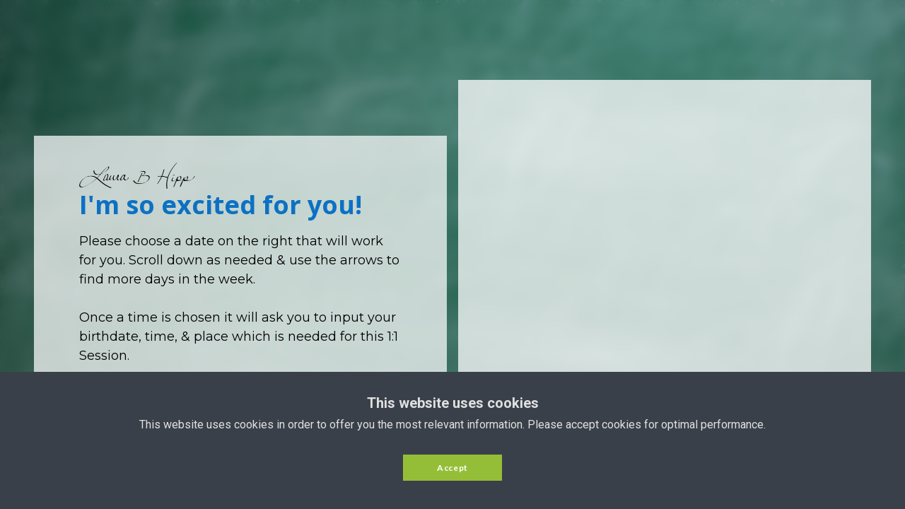

--- FILE ---
content_type: text/html
request_url: https://laurabhipp.com/thanks-hdteachers
body_size: 8606
content:
<html><head> <meta charset="utf-8"> <title>Thank You - HD Teachers</title> <meta name="viewport" content="width=device-width, initial-scale=1.0"> <meta property="og:title" content=""> <meta property="og:description" content=""> <meta property="og:image" content=""> <meta name="description" content=""> <meta name="keywords" content=""> <meta name="robots" content=""> <link rel="icon" href="https://images.groovetech.io/Nu9Sv7E9J-BmtPdHB_BOJad7iR65779KpT5O6kTFhvM/rs:fit:0:0:0/g:no:0:0/c:0:0/aHR0cHM6Ly9hc3NldHMuZ3Jvb3ZlYXBwcy5jb20vaW1hZ2VzLzVmNTQ0MGVjMThjNTc5MDA2ZDkxNjI5Zi8xNjY5NDg5Nzk0X0Zhdmljb24ucG5n.webp"> <link rel="preconnect" href="https://fonts.gstatic.com"> <link href="https://fonts.googleapis.com/css2?family=ABeeZee&amp;family=Abel&amp;family=Abril+Fatface&amp;family=Acme&amp;family=Alegreya&amp;family=Alegreya+Sans&amp;family=Alfa+Slab+One&amp;family=Almarai:wght@300;400;700;800&amp;family=Amiri+Quran&amp;family=Amatic+SC:wght@400;700&amp;family=Amiri&amp;family=Antic+Slab&amp;family=Anton&amp;family=Architects+Daughter&amp;family=Archivo&amp;family=Archivo+Black&amp;family=Archivo+Narrow&amp;family=Arimo&amp;family=Armata&amp;family=Arvo&amp;family=Asap:wght@400;700&amp;family=Assistant&amp;family=Balsamiq+Sans:wght@400;700&amp;family=Bangers&amp;family=Barlow+Condensed&amp;family=Barlow+Semi+Condensed&amp;family=Barlow:wght@400;700;900&amp;family=Bebas+Neue&amp;family=BenchNine&amp;family=Bitter:wght@400;700;900&amp;family=Bree+Serif&amp;family=Cabin&amp;family=Cabin+Condensed&amp;family=Cabin:wght@400;700&amp;family=Cairo:wght@400;700&amp;family=Cantarell&amp;family=Cardo&amp;family=Catamaran&amp;family=Caveat&amp;family=Chakra+Petch&amp;family=Changa:wght@200..800&amp;family=Chivo&amp;family=Cinzel&amp;family=Comfortaa&amp;family=Concert+One&amp;family=Cookie&amp;family=Cormorant+Garamond:wght@400;700&amp;family=Courgette&amp;family=Crete+Round&amp;family=Crimson+Text:wght@400;700&amp;family=Cuprum&amp;family=DM+Sans&amp;family=DM+Serif+Display&amp;family=Dancing+Script:wght@400;700&amp;family=Didact+Gothic&amp;family=Domine&amp;family=Dosis&amp;family=EB+Garamond&amp;family=Economica&amp;family=Exo&amp;family=Exo+2&amp;family=Fira+Sans+Condensed&amp;family=Fira+Sans:wght@400;700;900&amp;family=Fjalla+One&amp;family=Francois+One&amp;family=Frank+Ruhl+Libre&amp;family=Gloria+Hallelujah&amp;family=Great+Vibes&amp;family=Gudea&amp;family=Hammersmith+One&amp;family=Handlee&amp;family=Heebo&amp;family=Hind&amp;family=Hind+Madurai&amp;family=Hind+Siliguri&amp;family=IBM+Plex+Mono&amp;family=IBM+Plex+Sans&amp;family=IBM+Plex+Serif&amp;family=Inconsolata&amp;family=Indie+Flower&amp;family=Inter&amp;family=Istok+Web&amp;family=Josefin+Sans:wght@400;700&amp;family=Josefin+Slab&amp;family=Jost&amp;family=Kalam&amp;family=Kanit&amp;family=Karla&amp;family=Kaushan+Script&amp;family=Lato:wght@400;700;900&amp;family=Libre+Baskerville:wght@400;700&amp;family=Libre+Franklin:wght@400;700;900&amp;family=Lilita+One&amp;family=Lobster&amp;family=Lobster+Two&amp;family=Lora:wght@400;700&amp;family=Luckiest+Guy&amp;family=M+PLUS+1p&amp;family=M+PLUS+Rounded+1c&amp;family=Manrope&amp;family=Martel:wght@400;700;900&amp;family=Maven+Pro&amp;family=Merriweather+Sans&amp;family=Merriweather:wght@400;700;900&amp;family=Monda&amp;family=Montserrat+Alternates&amp;family=Montserrat:wght@400;700;900&amp;family=Mukta:wght@400;700&amp;family=Mulish&amp;family=Nanum+Gothic&amp;family=Nanum+Myeongjo&amp;family=Neuton&amp;family=News+Cycle&amp;family=Noticia+Text&amp;family=Noto+Color+Emoji&amp;family=Noto+Kufi+Arabic:wght@100..900&amp;family=Noto+Sans+HK&amp;family=Noto+Sans+JP:wght@400;700&amp;family=Noto+Sans+KR:wght@400;700;900&amp;family=Noto+Sans+SC&amp;family=Noto+Sans+TC&amp;family=Noto+Sans:wght@400;700&amp;family=Noto+Serif+JP&amp;family=Noto+Serif:wght@400;700&amp;family=Nunito+Sans:wght@200;300;400;700;900&amp;family=Nunito:wght@300;400;700;900&amp;family=Old+Standard+TT:wght@400;700&amp;family=Open+Sans+Condensed:wght@300;700&amp;family=Open+Sans:wght@300;400;700&amp;family=Orbitron&amp;family=Oswald:wght@400;700&amp;family=Outfit&amp;family=Overpass:wght@400;700;900&amp;family=Oxygen:wght@300;400;700&amp;family=PT+Sans+Caption&amp;family=PT+Sans+Narrow:wght@400;700&amp;family=PT+Sans:wght@400;700&amp;family=PT+Serif:wght@400;700&amp;family=Pacifico&amp;family=Passion+One&amp;family=Pathway+Gothic+One&amp;family=Patrick+Hand&amp;family=Patua+One&amp;family=Paytone+One&amp;family=Permanent+Marker&amp;family=Philosopher&amp;family=Play&amp;family=Playfair+Display+SC&amp;family=Playfair+Display:wght@400;700;900&amp;family=Plus+Jakarta+Sans&amp;family=Poiret+One&amp;family=Pontano+Sans&amp;family=Poppins:ital,wght@0,300;0,400;0,700;0,900;1,300;1,400;1,700;1,900&amp;family=Prata&amp;family=Prompt&amp;family=Public+Sans&amp;family=Quattrocento&amp;family=Quattrocento+Sans&amp;family=Questrial&amp;family=Quicksand&amp;family=Rajdhani&amp;family=Raleway:wght@400;700;900&amp;family=Red+Hat+Display&amp;family=Reem+Kufi:wght@400..700&amp;family=Righteous&amp;family=Roboto+Condensed:wght@400;700&amp;family=Roboto+Mono&amp;family=Roboto+Slab:wght@400;700;900&amp;family=Roboto:ital,wght@0,100;0,300;0,400;0,500;0,700;0,900;1,100;1,300;1,400;1,500;1,700;1,900&amp;family=Rokkitt&amp;family=Ropa+Sans&amp;family=Rubik:ital,wght@0,400;0,700;1,900&amp;family=Russo+One&amp;family=Sacramento&amp;family=Saira+Condensed&amp;family=Sanchez&amp;family=Sarabun&amp;family=Satisfy&amp;family=Secular+One&amp;family=Shadows+Into+Light&amp;family=Signika+Negative&amp;family=Signika:wght@400;700&amp;family=Slabo+27px&amp;family=Source+Code+Pro:wght@400;700;900&amp;family=Source+Sans+3&amp;family=Source+Sans+Pro:wght@400;700;900&amp;family=Source+Serif+Pro:wght@400;700;900&amp;family=Space+Grotesk&amp;family=Special+Elite&amp;family=Tajawal:wght@400;700;900&amp;family=Tangerine&amp;family=Teko&amp;family=Tinos&amp;family=Titillium+Web:wght@400;700;900&amp;family=Ubuntu+Condensed&amp;family=Ubuntu:wght@400;700&amp;family=Varela+Round&amp;family=Volkhov&amp;family=Vollkorn&amp;family=Work+Sans:wght@400;700;900&amp;family=Yanone+Kaffeesatz&amp;family=Yantramanav&amp;family=Yellowtail&amp;family=Zilla+Slab&amp;display=swap" rel="stylesheet"> <link href="https://app.groove.cm/groovepages/css/inpage_published.css" rel="stylesheet"> <script async="" src="https://www.googletagmanager.com/gtag/js?id=G-NRQEBBK570"></script><script> window.dataLayer = window.dataLayer || []; function gtag(){dataLayer.push(arguments);} gtag('js', new Date()); gtag('config', 'G-NRQEBBK570');</script><meta name="p:domain_verify" content="fece68c0c4356c0353a03747a2cdceb2"><script>!function(f,b,e,v,n,t,s){if(f.fbq)return;n=f.fbq=function(){n.callMethod?n.callMethod.apply(n,arguments):n.queue.push(arguments)};if(!f._fbq)f._fbq=n;n.push=n;n.loaded=!0;n.version='2.0';n.queue=[];t=b.createElement(e);t.async=!0;t.src=v;s=b.getElementsByTagName(e)[0];s.parentNode.insertBefore(t,s)}(window,document,'script','https://connect.facebook.net/en_US/fbevents.js'); fbq('init', '1141168514279720'); fbq('track', 'PageView');</script><noscript> <img height="1" width="1" src="https://www.facebook.com/tr?id=1141168514279720&ev=PageView&noscript=1"/></noscript> <link rel="stylesheet" href="https://cdnjs.cloudflare.com/ajax/libs/font-awesome/5.9.0/css/all.min.css" integrity="sha512-q3eWabyZPc1XTCmF+8/LuE1ozpg5xxn7iO89yfSOd5/oKvyqLngoNGsx8jq92Y8eXJ/IRxQbEC+FGSYxtk2oiw==" crossorigin="anonymous" referrerpolicy="no-referrer"> <script type="text/javascript"> window.websiteurl = "https://laurabhipp.com/"; var megamenuEvent = new Event('megamenuLoaded'); function setPageUrl(button,page,queryString) { var pageUrl = site.pages[page]?.url; button.setAttribute('href', pageUrl + (queryString || '')); } function urlWithQueryParam(linkHREF) { if( linkHREF.match(/^(http|https)?:\/\//i) ) { var newQuery = window.location.search.substring(1); if (linkHREF.includes(newQuery)) return linkHREF; var baseLink = linkHREF.split('?')[0]; var existingQuery = linkHREF.split('?')[1] || ''; var hash = baseLink.split('#')[1] || existingQuery.split('#')[1] || ''; baseLink = baseLink.split('#')[0]; existingQuery = existingQuery.split('#')[0]; newQuery = newQuery ? '&' + newQuery : ''; var hashStr = hash ? '#' + hash : ''; var queryStr = existingQuery || newQuery ? '?' + existingQuery + newQuery : ''; return baseLink + queryStr + hashStr; } return linkHREF; } function openQuickPopup(id,config,popupFrame) { const popupClosebutton = '<button class="quick-popup-close-'+(config.closeButton || 'small')+'"><svg xmlns="http://www.w3.org/2000/svg" viewBox="0 0 32 32"><title>Close</title><g stroke-linecap="square" stroke-linejoin="miter" stroke-width="1" transform="translate(0.5 0.5)" fill="#dcdcea" stroke="#dcdcea"><line fill="none" stroke="#dcdcea" stroke-miterlimit="10" x1="27" y1="5" x2="5" y2="27"></line> <line fill="none" stroke="#dcdcea" stroke-miterlimit="10" x1="27" y1="27" x2="5" y2="5"></line></g></svg></button>'; if( document.body.classList.contains('gpblsh') ) { if( !document.querySelector('[data-gp-quick-popup-id="'+id+'"]') ) { var quickPopupWrapper = document.createElement('div'); quickPopupWrapper.setAttribute('data-gp-quick-popup-id', id); quickPopupWrapper.classList.add('hidden-popup'); var quickPopupWrapperInner = document.createElement('div'); quickPopupWrapperInner.innerHTML = popupClosebutton; quickPopupWrapperInner.style = "width:"+(config.width || 625)+"px"; popupFrame.classList.add('popupframe'); quickPopupWrapperInner.prepend(popupFrame); quickPopupWrapper.prepend(quickPopupWrapperInner); document.body.prepend(quickPopupWrapper); quickPopupWrapper.classList.remove('hidden-popup'); if (config.appearingAnimation) { quickPopupWrapper.children[0].classList.add(config.appearingAnimation); quickPopupWrapper.children[0].classList.add('animated'); } quickPopupWrapper.addEventListener('click', e => { if(config.leavingAnimation) { quickPopupWrapper.children[0].classList.add(config.leavingAnimation); quickPopupWrapper.children[0].classList.add('animated'); setTimeout(() => { quickPopupWrapper.children[0].classList.remove(config.leavingAnimation); quickPopupWrapper.classList.add('hidden-popup'); },1000); } else { quickPopupWrapper.classList.add('hidden-popup'); } }); } else { document.querySelector('[data-gp-quick-popup-id="'+id+'"]').classList.remove('hidden-popup'); } } } </script> <script>window.site||window.encodeSite||(window.encodeSite=function(e,s){return e.pages=JSON.parse(atob(e.pages)),window.site=function(e){try{const s={...e.pages}||{};return new Proxy({},{})instanceof Object?(delete e.pages,e.isProxy=!0,new Proxy(e,{pages:s,get(e,s){return"pages"===s&&s in this.pages?this.pages[s]:"pages"===s?this.pages:s in e?e[s]:void 0},set:(e,s,t)=>(e[s]=t,!0)})):void 0}catch(e){}const s={...e.pages}||{};if(new Proxy({},{})instanceof Object)return delete e.pages,e.isProxy=!0,new Proxy(e,{pages:s,get(e,s){return"pages"===s&&s in this.pages?this.pages[s]:"pages"===s?this.pages:s in e?e[s]:void 0},set:(e,s,t)=>(e[s]=t,!0)})}(e),window.site});</script>  <script type="text/javascript"> var _paq = window._paq || []; /* tracker methods like "setCustomDimension" should be called before "trackPageView" */ _paq.push(["setDocumentTitle", document.domain + "/" + document.title]); _paq.push(["setCookieDomain", "*.localhost"]); _paq.push(["setDomains", ["*.localhost"]]); _paq.push(['setCustomDimension', 1, "63813b070a1e21181f6a9645"]); _paq.push(['setCustomDimension', 2, "O9x1PUWRQH"]); _paq.push(['trackPageView']); _paq.push(['enableLinkTracking']); (function() { var u="//matomo.groovetech.io/"; _paq.push(['setTrackerUrl', u+'matomo.php']); _paq.push(['setSiteId', '4']); var d=document, g=d.createElement('script'), s=d.getElementsByTagName('script')[0]; g.type='text/javascript'; g.async=true; g.defer=true; g.src=u+'matomo.js'; s.parentNode.insertBefore(g,s); })(); </script> <noscript><p><img src="//matomo.groovetech.io/matomo.php?idsite=4&amp;rec=1" style="border:0;" alt="" /></p></noscript>  <link data-gp-stylesheet href="/thanks-hdteachers.css?v=1.1767489257" rel="stylesheet" /></head> <body data-gp-site-id="63813b070a1e21181f6a9645" data-gp-style="" class="gpblsh">  <script> if(!window.mergeContentSettings) { function mergeContentSettings(){}}</script>  <div id="IE-warning"> <div class="IE-warning-message"> <p><i class="fas fa-exclamation-triangle" style="color:red;"></i> Oops! Sorry!!</p> <br> <p>This site doesn't support Internet Explorer. Please <a href="https://browser-update.org/update-browser.html?force_outdated=true">use a modern browser</a> like Chrome, Firefox or Edge.</p> </div> </div> <script id="IE-check"> (function() { if (!!window.navigator.userAgent.match(/MSIE|Trident/)) { document.getElementById("IE-warning").style.display = "block"; } else { document.getElementById("IE-warning").remove(); } })(); </script><div id="custom-top"> </div><script> (function() { var populateSiteSettings = async function() { if (window.encodeSite) { const result = await encodeSite({"pages":"[base64]","popups":[{"type":"Standard","delay":"0","width":"1020","parsed":"false","name":"Popup 1","id":"34v6Adrxv"}],"navigation":[{"url":"index","name":"HOME","megamenu":null,"megamenuHideScreens":[],"megamenuAlignment":null,"megamenuMaxWidth":null,"children":[]},{"url":"podcast","name":"PODCAST","megamenu":null,"megamenuHideScreens":[],"megamenuAlignment":null,"megamenuMaxWidth":null,"children":[]},{"url":"page-14","name":"BLOG","megamenu":null,"megamenuHideScreens":[],"megamenuAlignment":null,"megamenuMaxWidth":null,"children":[]},{"url":"lyb","name":"LYB","megamenu":null,"megamenuHideScreens":[],"megamenuAlignment":null,"megamenuMaxWidth":null,"children":[]},{"url":"events","name":"EVENTS","megamenu":null,"megamenuHideScreens":[],"megamenuAlignment":null,"megamenuMaxWidth":null,"children":[]}],"baseURL":"https://v1.gdapis.com/api"}, "63813b070a1e21181f6a9645"); if(!window.inBuilder && window.websiteurl) { const separator = window.websiteurl.charAt(window.websiteurl.length-1) === '/'?'':'/'; for (const page in window.site.pages) { window.site.pages[page].url = window.websiteurl + separator + window.site.pages[page]?.url; } } if (window.site) window.encodeSite = undefined; site.subscribed = []; site.subscribe = callback => { site.subscribed.push(callback); }; var clearSiteCheck = setInterval(function() { if (window.site.isProxy) { window.dispatchEvent(new Event('settingsLoaded')); clearInterval(clearSiteCheck); } }, 250); } }; document.readyState !== 'loading' ? populateSiteSettings() : document.addEventListener("DOMContentLoaded", populateSiteSettings); })(); </script><div id="page-container" data-gp-page-id="O9x1PUWRQH"> <div class="blocks-container" id="blocks-container"> <section class="gp-component gp-component-id-MIB1ZmUUj data-gp-attribute-id data-gp-attributevalue-id-" data-gp-component="block" data-gp-style="" data-gp-block="true" data-gp-component-id="MIB1ZmUUj" tabindex="0" id=""><a name="MIB1ZmUUj" data-gp-block-anchor=""></a> <div class="" data-section-overlay=""></div> <div class="gp-component gp-component-id-2pgCdI0PR" data-gp-container="" data-gp-style="" data-gp-component-id="2pgCdI0PR" data-gp-component="container" tabindex="0"><div class="gp-component-id-8hQFOait6 gp-component" data-gp-dnd="" data-gp-style="" data-gp-component="layout-2-2" data-gp-component-id="8hQFOait6" tabindex="0"> <div class="gp-component-id-8inpImXGa"> <div class="gp-component-id-RSBIB7YVCZ" data-gp-grid-col=""> <div class="gp-component-id-Kd0ArSk0dp gp-component" data-gp-container="" data-gp-style="" data-gp-component-id="Kd0ArSk0dp" data-gp-component="container" tabindex="0"><div data-gp-dnd="" data-gp-style="" data-gp-container="" data-gp-component="container" class="gp-component-id-GUVTEePI0 gp-component" data-gp-component-id="GUVTEePI0" tabindex="0"><div class="gp-component-id-KxHaBoB59"> <div></div> <div></div> </div><img src="https://images.groovetech.io/CJXIHZOG8fjU37k222hVre0G8gM_AyzYzc48hdntHW8/rs:fit:0:0:0/g:no:0:0/c:0:0/aHR0cHM6Ly9hc3NldHMuZ3Jvb3ZlYXBwcy5jb20vaW1hZ2VzLzVmNTQ0MGVjMThjNTc5MDA2ZDkxNjI5Zi8xNjY5NDgwNTYxX1NpZ25hdHVyZS5wbmc.webp" alt="" class="inline-flex items-start justify-start object-cover object-center gp-component gp-component-id-EADR33vd4" data-gp-style="" data-gp-dnd="" data-gp-classes="" data-gp-component="image" data-gp-component-id="EADR33vd4" tabindex="0"><div class="gp-text-container gp-component gp-component-id-rfXxkJ5R2O" data-gp-style="" data-gp-text="" data-gp-component="text_1" data-gp-dnd="" data-gp-component-id="rfXxkJ5R2O" tabindex="0" style=""><h2 class="gp-component-id-80IAr8q5S6" data-id="quill-node-0">I'm so excited for you!</h2></div><div class="gp-text-container gp-component gp-component-id-Ynqj9tIU2" data-gp-style="" data-gp-text="" data-gp-component="text_6" data-gp-dnd="" data-gp-component-id="Ynqj9tIU2" tabindex="0" style=""><p class="gp-component-id-1YgrW_gucS" data-id="quill-node-0">Please choose a date on the right that will work for you. Scroll down as needed &amp; use the arrows to find more days in the week. <br><br>Once a time is chosen it will ask you to input your birthdate, time, &amp; place which is needed for this 1:1 Session.&nbsp;&nbsp;</p><p class="gp-component-id-1YgrW_gucS" data-id="quill-node-1">I will contact you with a video link or to arrange for an in person visit if you've chosen that.</p></div><div class="gp-text-container gp-component gp-component-id-ACRuHV7ucg" data-gp-style="true" data-gp-text="true" data-gp-dnd="true" data-gp-component-id="ACRuHV7ucg" data-gp-component="null" tabindex="0" style=""><p class="gp-component-id-0ffBqXD79" data-id="quill-node-0">Check your spam or junk folder to make sure you don't miss any emails from me.</p></div></div></div> </div> <div class="gp-component-id-qOR8gv1Z3U" data-gp-grid-col=""> <div class="gp-component-id-ynk9AHjzc5 gp-component" data-gp-container="" data-gp-style="" data-gp-component-id="ynk9AHjzc5" data-gp-component="container" tabindex="0"><div data-gp-dnd="" data-gp-embed="Wfxm8ou5f" data-gp-component="embed" class="gp-component-id-qxW1RaK_p gp-component" data-gp-component-id="qxW1RaK_p" gp-embed-content="&lt;!-- Google Calendar Appointment Scheduling begin --&gt;
&lt;iframe src=&quot;https://calendar.google.com/calendar/appointments/schedules/AcZssZ01tXNXHXYplnGA7T7YOA5QaiscnKl0c8cYBPI6j7ZaK_Ii9v7WfDN2E793O22tLfB8XQNEgOVi?gv=true&quot; style=&quot;border: 0&quot; width=&quot;100%&quot; height=&quot;600&quot; frameborder=&quot;0&quot;&gt;&lt;/iframe&gt;
&lt;!-- end Google Calendar Appointment Scheduling --&gt;" data-gp-classes="" tabindex="0"><iframe src="https://calendar.google.com/calendar/appointments/schedules/AcZssZ01tXNXHXYplnGA7T7YOA5QaiscnKl0c8cYBPI6j7ZaK_Ii9v7WfDN2E793O22tLfB8XQNEgOVi?gv=true" style="border: 0" width="100%" height="600" frameborder="0"></iframe></div></div> </div> </div> </div></div> </section><section data-gp-component="block" data-gp-block-id="-z1RC0LbE" data-gp-block="true" data-gp-block-type="global_block" data-gp-block-data="{&quot;type&quot;:&quot;global_block&quot;,&quot;id&quot;:&quot;-z1RC0LbE&quot;,&quot;revision&quot;:1707013858}" data-gp-disable-styles="" data-gp-disable-buttons="[&quot;save&quot;,&quot;grid&quot;,&quot;spacer&quot;,&quot;clipboard&quot;,&quot;source&quot;]" data-gp-component-id="4ao3xZ9s6n" class="gp-component gp-component-id-4ao3xZ9s6n" id="4ao3xZ9s6n" tabindex="0"><a name="4ao3xZ9s6n" data-gp-block-anchor=""></a> <div class="gp-component gp-component-id-JL32tvgCJ" tabindex="0" id="JL32tvgCJ" data-gp-block-id="qK1aQSMxy2" data-gp-block-type="standard" data-gp-block-data="{&quot;id&quot;:&quot;qK1aQSMxy2&quot;}" style=""> <div class="" data-section-overlay=""></div> <div class="gp-component gp-component-id-P7czVKd0mL" tabindex="0"> <div class="gp-component gp-component-id-HSwHIt9iBu" tabindex="0"> <div class="gp-component-id-x4PBrDnTDft"> <div class="gp-component-id-2TuDpNiMAFe" data-gp-grid-col=""> <div class="gp-component gp-component-id-Y3KVDj5sP8" tabindex="0"><div class="gp-text-container gp-component gp-component-id-fE9xne3Wtg" tabindex="0"><p class="gp-component-id-Isw1rQI9Dt" data-id="quill-node-0">©️ laurabhipp, 2025. All Rights Reserved.</p></div></div> </div> </div> </div> <div class="gp-text-container gp-component gp-component-id-pBvVfXMdhg" data-gp-style="true" data-gp-text="true" data-gp-dnd="true" style="" tabindex="0"><p class="gp-component-id-NmlV96ADR" data-id="quill-node-0"><a href="https://laurabhipp.com/privacy" rel="noopener noreferrer" target="_self" class="gdil54">Privacy Policy</a>&nbsp;&nbsp;&nbsp;&nbsp;&nbsp;<a href="https://laurabhipp.com/disclaimer" rel="noopener noreferrer" target="_blank" class="gdel54">Disclaimer&nbsp;</a>&nbsp;&nbsp;&nbsp;&nbsp;<a href="https://laurabhipp.com/terms" rel="noopener noreferrer" target="_blank" class="gdel54">Terms &amp; Conditions</a></p></div></div> </div></section> </div> <div id="blocks-staging" style="top: 0px; left: 0; position: absolute;"></div> </div> <div id="custom-bottom"> </div> <script> (function() { var callSiteCallbacks = function() { if(window.site && window.site.subscribed) { site.subscribed.forEach(callback => { callback(); }); } }; document.readyState !== 'loading' ? callSiteCallbacks() : document.addEventListener("DOMContentLoaded", callSiteCallbacks); })(); </script> <script src="https://app.groove.cm/groovepages/js/inpage_published.js"></script> <div class="gdpr-bar gp-cookie-alert cookie-1" data-html2canvas-ignore=""> <div class="container"> <h2 class="gp-cookie-heading">This website uses cookies</h2><div class="gp-cookie-detail"><p>This website uses cookies in order to offer you the most relevant information. Please accept cookies for optimal performance.</p></div><button class="gdpr-close">Accept</button> </div> </div> <script defer src="https://static.cloudflareinsights.com/beacon.min.js/vcd15cbe7772f49c399c6a5babf22c1241717689176015" integrity="sha512-ZpsOmlRQV6y907TI0dKBHq9Md29nnaEIPlkf84rnaERnq6zvWvPUqr2ft8M1aS28oN72PdrCzSjY4U6VaAw1EQ==" data-cf-beacon='{"version":"2024.11.0","token":"78ccd63f07704490bf8d35166a525c2d","r":1,"server_timing":{"name":{"cfCacheStatus":true,"cfEdge":true,"cfExtPri":true,"cfL4":true,"cfOrigin":true,"cfSpeedBrain":true},"location_startswith":null}}' crossorigin="anonymous"></script>
</body></html>

--- FILE ---
content_type: text/css
request_url: https://laurabhipp.com/thanks-hdteachers.css?v=1.1767489257
body_size: 4001
content:
 body { font-family: Lato } {} *{} #IE-warning { display: none; position: fixed; width: 100%; height: 100%; z-index: 9999; background: white; } .IE-warning-message { position: absolute; left: 50%; top: 50%; transform: translate(-50%, -50%); text-align: center; } @media (max-width: 639px) { .global-style-Ka7jx2MGQ { padding-left: 40px;padding-right: 40px;padding-top: 40px;padding-bottom: 40px;z-index: 10;position: relative; } } @media (max-width: 767px) and (min-width: 640px) { .global-style-Ka7jx2MGQ { padding-left: 40px;padding-right: 40px;padding-top: 40px;padding-bottom: 40px;z-index: 10;position: relative; } } @media (max-width: 991px) and (min-width: 768px) { .global-style-Ka7jx2MGQ { padding-left: 40px;padding-right: 40px;padding-top: 40px;padding-bottom: 40px;z-index: 10;position: relative; } } @media (max-width: 1199px) and (min-width: 992px) { .global-style-Ka7jx2MGQ { padding-left: 40px;padding-right: 40px;padding-top: 40px;padding-bottom: 40px;z-index: 10;position: relative; } } @media (min-width: 1200px) { .global-style-Ka7jx2MGQ { padding-left: 40px;padding-right: 40px;padding-top: 40px;padding-bottom: 40px;z-index: 10;position: relative; } } @media (max-width: 639px) { .global-style-Ka7jx2MGQ:not([data-gp-component="block"]), .global-style-Ka7jx2MGQ [data-section-overlay] { background-color: rgb(190, 223, 216); } } @media (max-width: 767px) and (min-width: 640px) { .global-style-Ka7jx2MGQ:not([data-gp-component="block"]), .global-style-Ka7jx2MGQ [data-section-overlay] { background-color: rgb(190, 223, 216); } } @media (max-width: 991px) and (min-width: 768px) { .global-style-Ka7jx2MGQ:not([data-gp-component="block"]), .global-style-Ka7jx2MGQ [data-section-overlay] { background-color: rgb(190, 223, 216); } } @media (max-width: 1199px) and (min-width: 992px) { .global-style-Ka7jx2MGQ:not([data-gp-component="block"]), .global-style-Ka7jx2MGQ [data-section-overlay] { background-color: rgb(190, 223, 216); } } @media (min-width: 1200px) { .global-style-Ka7jx2MGQ:not([data-gp-component="block"]), .global-style-Ka7jx2MGQ [data-section-overlay] { background-color: rgb(190, 223, 216); } } .gp-component-id-x4PBrDnTDft { margin-right: -8px;margin-left: -8px; } @media (max-width: 639px) { .gp-component-id-x4PBrDnTDft { margin-right: -8px;margin-left: -8px; } } @media (max-width: 767px) and (min-width: 640px) { .gp-component-id-x4PBrDnTDft { margin-right: -8px;margin-left: -8px; } } @media (max-width: 991px) and (min-width: 768px) { .gp-component-id-x4PBrDnTDft { margin-right: -8px;margin-left: -8px; } } @media (max-width: 1199px) and (min-width: 992px) { .gp-component-id-x4PBrDnTDft { margin-right: -8px;margin-left: -8px; } } @media (min-width: 1200px) { .gp-component-id-x4PBrDnTDft { margin-right: -8px;margin-left: -8px; } } .gp-component-id-fE9xne3Wtg { flex-direction: column;display: flex; } @media (max-width: 639px) { .gp-component-id-fE9xne3Wtg { flex-direction: column;display: flex; } } @media (max-width: 767px) and (min-width: 640px) { .gp-component-id-fE9xne3Wtg { flex-direction: column;display: flex; } } @media (max-width: 991px) and (min-width: 768px) { .gp-component-id-fE9xne3Wtg { flex-direction: column;display: flex; } } @media (max-width: 1199px) and (min-width: 992px) { .gp-component-id-fE9xne3Wtg { flex-direction: column;display: flex; } } @media (min-width: 1200px) { .gp-component-id-fE9xne3Wtg { flex-direction: column;display: flex; } } .gp-component-id-Y3KVDj5sP8 { width: 100%; } @media (max-width: 639px) { .gp-component-id-Y3KVDj5sP8 { width: 100%; } } @media (max-width: 767px) and (min-width: 640px) { .gp-component-id-Y3KVDj5sP8 { width: 100%; } } @media (max-width: 991px) and (min-width: 768px) { .gp-component-id-Y3KVDj5sP8 { width: 100%; } } @media (max-width: 1199px) and (min-width: 992px) { .gp-component-id-Y3KVDj5sP8 { width: 100%; } } @media (min-width: 1200px) { .gp-component-id-Y3KVDj5sP8 { width: 100%; } } .gp-component-id-P7czVKd0mL { z-index: 15;position: relative;width: 100%;margin-right: auto;margin-left: auto; } @media (max-width: 639px) { .gp-component-id-P7czVKd0mL { z-index: 15;position: relative;width: 100%;margin-right: auto;margin-left: auto; } } @media (max-width: 767px) and (min-width: 640px) { .gp-component-id-P7czVKd0mL { z-index: 15;position: relative;width: 100%;margin-right: auto;margin-left: auto;max-width: 640px; } } @media (max-width: 991px) and (min-width: 768px) { .gp-component-id-P7czVKd0mL { z-index: 15;position: relative;width: 100%;margin-right: auto;margin-left: auto;max-width: 768px; } } @media (max-width: 1199px) and (min-width: 992px) { .gp-component-id-P7czVKd0mL { z-index: 15;position: relative;width: 100%;margin-right: auto;margin-left: auto;max-width: 992px; } } @media (min-width: 1200px) { .gp-component-id-P7czVKd0mL { z-index: 15;position: relative;width: 100%;margin-right: auto;margin-left: auto;max-width: 1200px; } } @media (max-width: 639px) { .gp-component-id-NmlV96ADR { font-size: 13px !important;font-weight: 300 !important;text-align: center;padding-top: 8px; } } @media (max-width: 767px) and (min-width: 640px) { .gp-component-id-NmlV96ADR { font-size: 13px !important;font-weight: 300 !important;text-align: center;padding-top: 8px; } } @media (max-width: 991px) and (min-width: 768px) { .gp-component-id-NmlV96ADR { font-size: 13px !important;font-weight: 300 !important;text-align: center;padding-top: 8px; } } @media (max-width: 1199px) and (min-width: 992px) { .gp-component-id-NmlV96ADR { font-size: 13px !important;font-weight: 300 !important;text-align: center;padding-top: 8px; } } @media (min-width: 1200px) { .gp-component-id-NmlV96ADR { font-size: 13px !important;font-weight: 300 !important;text-align: center;padding-top: 8px; } } .gp-component-id-JL32tvgCJ.gp-component > [data-section-overlay] { position: absolute;right: 0px;left: 0px;top: 0px;bottom: 0px;background-color: rgb(255, 255, 255); } @media (max-width: 639px) { .gp-component-id-JL32tvgCJ.gp-component > [data-section-overlay] { background-color: rgb(255, 255, 255);position: absolute;right: 0px;left: 0px;top: 0px;bottom: 0px; } } @media (max-width: 767px) and (min-width: 640px) { .gp-component-id-JL32tvgCJ.gp-component > [data-section-overlay] { background-color: rgb(255, 255, 255);position: absolute;right: 0px;left: 0px;top: 0px;bottom: 0px; } } @media (max-width: 991px) and (min-width: 768px) { .gp-component-id-JL32tvgCJ.gp-component > [data-section-overlay] { background-color: rgb(255, 255, 255);position: absolute;right: 0px;left: 0px;top: 0px;bottom: 0px; } } @media (max-width: 1199px) and (min-width: 992px) { .gp-component-id-JL32tvgCJ.gp-component > [data-section-overlay] { background-color: rgb(255, 255, 255);position: absolute;right: 0px;left: 0px;top: 0px;bottom: 0px; } } @media (min-width: 1200px) { .gp-component-id-JL32tvgCJ.gp-component > [data-section-overlay] { background-color: rgb(255, 255, 255);position: absolute;right: 0px;left: 0px;top: 0px;bottom: 0px; } } .gp-component-id-JL32tvgCJ { min-height: 50px;position: relative;z-index: auto;padding-bottom: 16px;padding-top: 16px; } @media (max-width: 639px) { .gp-component-id-JL32tvgCJ { min-height: 50px;position: relative;z-index: auto;padding-bottom: 16px;padding-top: 16px; } } @media (max-width: 767px) and (min-width: 640px) { .gp-component-id-JL32tvgCJ { min-height: 50px;position: relative;z-index: auto;padding-bottom: 32px;padding-top: 32px; } } @media (max-width: 991px) and (min-width: 768px) { .gp-component-id-JL32tvgCJ { min-height: 50px;position: relative;z-index: auto;padding-bottom: 16px;padding-top: 16px; } } @media (max-width: 1199px) and (min-width: 992px) { .gp-component-id-JL32tvgCJ { min-height: 50px;position: relative;z-index: auto;padding-bottom: 32px;padding-top: 32px; } } @media (min-width: 1200px) { .gp-component-id-JL32tvgCJ { min-height: 50px;position: relative;z-index: auto;padding-bottom: 32px;padding-top: 32px; } } .gp-component-id-Isw1rQI9Dt { margin-left: 0px;margin-bottom: 0px;margin-right: 0px;margin-top: 0px;overflow-wrap: break-word;font-family: Montserrat, sans-serif;font-size: 16px;color: rgb(0, 0, 0);text-align: center;letter-spacing: 0.05em;line-height: 1.5;box-sizing: border-box;cursor: text; } @media (max-width: 639px) { .gp-component-id-Isw1rQI9Dt { margin-left: 0px;margin-bottom: 0px;margin-right: 0px;margin-top: 0px;overflow-wrap: break-word;font-family: Montserrat, sans-serif;font-size: 16px;color: rgb(0, 0, 0);text-align: center;letter-spacing: 0.05em;line-height: 1.5;box-sizing: border-box;cursor: text; } } @media (max-width: 767px) and (min-width: 640px) { .gp-component-id-Isw1rQI9Dt { margin-left: 0px;margin-bottom: 0px;margin-right: 0px;margin-top: 0px;overflow-wrap: break-word;font-family: Montserrat, sans-serif;font-size: 16px;color: rgb(0, 0, 0);text-align: center;letter-spacing: 0.05em;line-height: 1.5;box-sizing: border-box;cursor: text; } } @media (max-width: 991px) and (min-width: 768px) { .gp-component-id-Isw1rQI9Dt { margin-left: 0px;margin-bottom: 0px;margin-right: 0px;margin-top: 0px;overflow-wrap: break-word;font-family: Montserrat, sans-serif;font-size: 16px;color: rgb(0, 0, 0);text-align: center;letter-spacing: 0.05em;line-height: 1.5;box-sizing: border-box;cursor: text; } } @media (max-width: 1199px) and (min-width: 992px) { .gp-component-id-Isw1rQI9Dt { margin-left: 0px;margin-bottom: 0px;margin-right: 0px;margin-top: 0px;overflow-wrap: break-word;font-family: Montserrat, sans-serif;font-size: 16px;color: rgb(0, 0, 0);text-align: center;letter-spacing: 0.05em;line-height: 1.5;box-sizing: border-box;cursor: text; } } @media (min-width: 1200px) { .gp-component-id-Isw1rQI9Dt { margin-left: 0px;margin-bottom: 0px;margin-right: 0px;margin-top: 0px;overflow-wrap: break-word;font-family: Montserrat, sans-serif;font-size: 16px;color: rgb(0, 0, 0);text-align: center;letter-spacing: 0.05em;line-height: 1.5;box-sizing: border-box;cursor: text; } } .gp-component-id-HSwHIt9iBu { width: 100%;padding-right: 8px;padding-left: 8px; } @media (max-width: 639px) { .gp-component-id-HSwHIt9iBu { width: 100%;padding-right: 8px;padding-left: 8px; } } @media (max-width: 767px) and (min-width: 640px) { .gp-component-id-HSwHIt9iBu { width: 100%;padding-right: 8px;padding-left: 8px; } } @media (max-width: 991px) and (min-width: 768px) { .gp-component-id-HSwHIt9iBu { width: 100%;padding-right: 8px;padding-left: 8px; } } @media (max-width: 1199px) and (min-width: 992px) { .gp-component-id-HSwHIt9iBu { width: 100%;padding-right: 8px;padding-left: 8px; } } @media (min-width: 1200px) { .gp-component-id-HSwHIt9iBu { width: 100%;padding-right: 8px;padding-left: 8px; } } .gp-component-id-2TuDpNiMAFe { padding-right: 8px;padding-left: 8px;width: 100%; } @media (max-width: 639px) { .gp-component-id-2TuDpNiMAFe { padding-right: 8px;padding-left: 8px;width: 100%; } } @media (max-width: 767px) and (min-width: 640px) { .gp-component-id-2TuDpNiMAFe { padding-right: 8px;padding-left: 8px;width: 100%; } } @media (max-width: 991px) and (min-width: 768px) { .gp-component-id-2TuDpNiMAFe { padding-right: 8px;padding-left: 8px;width: 100%; } } @media (max-width: 1199px) and (min-width: 992px) { .gp-component-id-2TuDpNiMAFe { padding-right: 8px;padding-left: 8px;width: 100%; } } @media (min-width: 1200px) { .gp-component-id-2TuDpNiMAFe { padding-right: 8px;padding-left: 8px;width: 100%; } } .gp-component-id-NmlV96ADR { margin-left: 0px;margin-bottom: 0px;margin-right: 0px;margin-top: 0px; } @media (max-width: 639px) { .gp-component-id-NmlV96ADR { margin-left: 0px;margin-bottom: 0px;margin-right: 0px;margin-top: 0px; } } @media (max-width: 767px) and (min-width: 640px) { .gp-component-id-NmlV96ADR { margin-left: 0px;margin-bottom: 0px;margin-right: 0px;margin-top: 0px; } } @media (max-width: 991px) and (min-width: 768px) { .gp-component-id-NmlV96ADR { margin-left: 0px;margin-bottom: 0px;margin-right: 0px;margin-top: 0px; } } @media (max-width: 1199px) and (min-width: 992px) { .gp-component-id-NmlV96ADR { margin-left: 0px;margin-bottom: 0px;margin-right: 0px;margin-top: 0px; } } @media (min-width: 1200px) { .gp-component-id-NmlV96ADR { margin-left: 0px;margin-bottom: 0px;margin-right: 0px;margin-top: 0px; } } .gp-component-id-u05UpLBIVU.gp-component > [data-section-overlay] { position: absolute;right: 0px;left: 0px;top: 0px;bottom: 0px;background-color: rgb(255, 255, 255); } @media (max-width: 639px) { .gp-component-id-u05UpLBIVU.gp-component > [data-section-overlay] { background-color: rgb(255, 255, 255);position: absolute;right: 0px;left: 0px;top: 0px;bottom: 0px; } } @media (max-width: 767px) and (min-width: 640px) { .gp-component-id-u05UpLBIVU.gp-component > [data-section-overlay] { background-color: rgb(255, 255, 255);position: absolute;right: 0px;left: 0px;top: 0px;bottom: 0px; } } @media (max-width: 991px) and (min-width: 768px) { .gp-component-id-u05UpLBIVU.gp-component > [data-section-overlay] { background-color: rgb(255, 255, 255);position: absolute;right: 0px;left: 0px;top: 0px;bottom: 0px; } } @media (max-width: 1199px) and (min-width: 992px) { .gp-component-id-u05UpLBIVU.gp-component > [data-section-overlay] { background-color: rgb(255, 255, 255);position: absolute;right: 0px;left: 0px;top: 0px;bottom: 0px; } } @media (min-width: 1200px) { .gp-component-id-u05UpLBIVU.gp-component > [data-section-overlay] { background-color: rgb(255, 255, 255);position: absolute;right: 0px;left: 0px;top: 0px;bottom: 0px; } } .gp-component-id-u05UpLBIVU { min-height: 50px;position: relative;z-index: auto;padding-bottom: 16px;padding-top: 16px; } @media (max-width: 639px) { .gp-component-id-u05UpLBIVU { min-height: 50px;position: relative;z-index: auto;padding-bottom: 16px;padding-top: 16px; } } @media (max-width: 767px) and (min-width: 640px) { .gp-component-id-u05UpLBIVU { min-height: 50px;position: relative;z-index: auto;padding-bottom: 32px;padding-top: 32px; } } @media (max-width: 991px) and (min-width: 768px) { .gp-component-id-u05UpLBIVU { min-height: 50px;position: relative;z-index: auto;padding-bottom: 16px;padding-top: 16px; } } @media (max-width: 1199px) and (min-width: 992px) { .gp-component-id-u05UpLBIVU { min-height: 50px;position: relative;z-index: auto;padding-bottom: 32px;padding-top: 32px; } } @media (min-width: 1200px) { .gp-component-id-u05UpLBIVU { min-height: 50px;position: relative;z-index: auto;padding-bottom: 32px;padding-top: 32px; } } .gp-component-id-NmlV96ADR { margin-left: 0px;margin-bottom: 0px;margin-right: 0px;margin-top: 0px; } @media (max-width: 639px) { .gp-component-id-NmlV96ADR { margin-left: 0px;margin-bottom: 0px;margin-right: 0px;margin-top: 0px; } } @media (max-width: 767px) and (min-width: 640px) { .gp-component-id-NmlV96ADR { margin-left: 0px;margin-bottom: 0px;margin-right: 0px;margin-top: 0px; } } @media (max-width: 991px) and (min-width: 768px) { .gp-component-id-NmlV96ADR { margin-left: 0px;margin-bottom: 0px;margin-right: 0px;margin-top: 0px; } } @media (max-width: 1199px) and (min-width: 992px) { .gp-component-id-NmlV96ADR { margin-left: 0px;margin-bottom: 0px;margin-right: 0px;margin-top: 0px; } } @media (min-width: 1200px) { .gp-component-id-NmlV96ADR { margin-left: 0px;margin-bottom: 0px;margin-right: 0px;margin-top: 0px; } } .gp-component-id-lqEgWD0SF { position: relative;z-index: 15;color: inherit;background-color: transparent;cursor: pointer;text-decoration-line: none;text-decoration-thickness: inherit;text-decoration-style: solid;text-decoration-color: initial; } @media (max-width: 639px) { .gp-component-id-lqEgWD0SF { position: relative;z-index: 15;color: inherit;background-color: transparent;cursor: pointer;text-decoration-line: none;text-decoration-thickness: inherit;text-decoration-style: solid;text-decoration-color: initial; } } @media (max-width: 767px) and (min-width: 640px) { .gp-component-id-lqEgWD0SF { position: relative;z-index: 15;color: inherit;background-color: transparent;cursor: pointer;text-decoration-line: none;text-decoration-thickness: inherit;text-decoration-style: solid;text-decoration-color: initial; } } @media (max-width: 991px) and (min-width: 768px) { .gp-component-id-lqEgWD0SF { position: relative;z-index: 15;color: inherit;background-color: transparent;cursor: pointer;text-decoration-line: none;text-decoration-thickness: inherit;text-decoration-style: solid;text-decoration-color: initial; } } @media (max-width: 1199px) and (min-width: 992px) { .gp-component-id-lqEgWD0SF { position: relative;z-index: 15;color: inherit;background-color: transparent;cursor: pointer;text-decoration-line: none;text-decoration-thickness: inherit;text-decoration-style: solid;text-decoration-color: initial; } } @media (min-width: 1200px) { .gp-component-id-lqEgWD0SF { position: relative;z-index: 15;color: inherit;background-color: transparent;cursor: pointer;text-decoration-line: none;text-decoration-thickness: inherit;text-decoration-style: solid;text-decoration-color: initial; } } .gp-component-id-Tz8j-P4fB.gp-component > [data-section-overlay] { position: absolute;right: 0px;left: 0px;top: 0px;bottom: 0px;background-color: rgb(255, 255, 255); } @media (max-width: 639px) { .gp-component-id-Tz8j-P4fB.gp-component > [data-section-overlay] { background-color: rgb(255, 255, 255);position: absolute;right: 0px;left: 0px;top: 0px;bottom: 0px; } } @media (max-width: 767px) and (min-width: 640px) { .gp-component-id-Tz8j-P4fB.gp-component > [data-section-overlay] { background-color: rgb(255, 255, 255);position: absolute;right: 0px;left: 0px;top: 0px;bottom: 0px; } } @media (max-width: 991px) and (min-width: 768px) { .gp-component-id-Tz8j-P4fB.gp-component > [data-section-overlay] { background-color: rgb(255, 255, 255);position: absolute;right: 0px;left: 0px;top: 0px;bottom: 0px; } } @media (max-width: 1199px) and (min-width: 992px) { .gp-component-id-Tz8j-P4fB.gp-component > [data-section-overlay] { background-color: rgb(255, 255, 255);position: absolute;right: 0px;left: 0px;top: 0px;bottom: 0px; } } @media (min-width: 1200px) { .gp-component-id-Tz8j-P4fB.gp-component > [data-section-overlay] { background-color: rgb(255, 255, 255);position: absolute;right: 0px;left: 0px;top: 0px;bottom: 0px; } } .gp-component-id-Tz8j-P4fB { min-height: 50px;position: relative;z-index: auto;padding-bottom: 16px;padding-top: 16px; } @media (max-width: 639px) { .gp-component-id-Tz8j-P4fB { min-height: 50px;position: relative;z-index: auto;padding-bottom: 16px;padding-top: 16px; } } @media (max-width: 767px) and (min-width: 640px) { .gp-component-id-Tz8j-P4fB { min-height: 50px;position: relative;z-index: auto;padding-bottom: 32px;padding-top: 32px; } } @media (max-width: 991px) and (min-width: 768px) { .gp-component-id-Tz8j-P4fB { min-height: 50px;position: relative;z-index: auto;padding-bottom: 16px;padding-top: 16px; } } @media (max-width: 1199px) and (min-width: 992px) { .gp-component-id-Tz8j-P4fB { min-height: 50px;position: relative;z-index: auto;padding-bottom: 32px;padding-top: 32px; } } @media (min-width: 1200px) { .gp-component-id-Tz8j-P4fB { min-height: 50px;position: relative;z-index: auto;padding-bottom: 32px;padding-top: 32px; } } .gp-component-id-NmlV96ADR { margin-left: 0px;margin-bottom: 0px;margin-right: 0px;margin-top: 0px; } @media (max-width: 639px) { .gp-component-id-NmlV96ADR { margin-left: 0px;margin-bottom: 0px;margin-right: 0px;margin-top: 0px; } } @media (max-width: 767px) and (min-width: 640px) { .gp-component-id-NmlV96ADR { margin-left: 0px;margin-bottom: 0px;margin-right: 0px;margin-top: 0px; } } @media (max-width: 991px) and (min-width: 768px) { .gp-component-id-NmlV96ADR { margin-left: 0px;margin-bottom: 0px;margin-right: 0px;margin-top: 0px; } } @media (max-width: 1199px) and (min-width: 992px) { .gp-component-id-NmlV96ADR { margin-left: 0px;margin-bottom: 0px;margin-right: 0px;margin-top: 0px; } } @media (min-width: 1200px) { .gp-component-id-NmlV96ADR { margin-left: 0px;margin-bottom: 0px;margin-right: 0px;margin-top: 0px; } } .gp-component-id-1_FAlfWGJ8.gp-component > [data-section-overlay] { position: absolute;right: 0px;left: 0px;top: 0px;bottom: 0px;background-color: rgb(255, 255, 255); } @media (max-width: 639px) { .gp-component-id-1_FAlfWGJ8.gp-component > [data-section-overlay] { background-color: rgb(255, 255, 255);position: absolute;right: 0px;left: 0px;top: 0px;bottom: 0px; } } @media (max-width: 767px) and (min-width: 640px) { .gp-component-id-1_FAlfWGJ8.gp-component > [data-section-overlay] { background-color: rgb(255, 255, 255);position: absolute;right: 0px;left: 0px;top: 0px;bottom: 0px; } } @media (max-width: 991px) and (min-width: 768px) { .gp-component-id-1_FAlfWGJ8.gp-component > [data-section-overlay] { background-color: rgb(255, 255, 255);position: absolute;right: 0px;left: 0px;top: 0px;bottom: 0px; } } @media (max-width: 1199px) and (min-width: 992px) { .gp-component-id-1_FAlfWGJ8.gp-component > [data-section-overlay] { background-color: rgb(255, 255, 255);position: absolute;right: 0px;left: 0px;top: 0px;bottom: 0px; } } @media (min-width: 1200px) { .gp-component-id-1_FAlfWGJ8.gp-component > [data-section-overlay] { background-color: rgb(255, 255, 255);position: absolute;right: 0px;left: 0px;top: 0px;bottom: 0px; } } .gp-component-id-1_FAlfWGJ8 { min-height: 50px;position: relative;z-index: auto;padding-bottom: 16px;padding-top: 16px; } @media (max-width: 639px) { .gp-component-id-1_FAlfWGJ8 { min-height: 50px;position: relative;z-index: auto;padding-bottom: 16px;padding-top: 16px; } } @media (max-width: 767px) and (min-width: 640px) { .gp-component-id-1_FAlfWGJ8 { min-height: 50px;position: relative;z-index: auto;padding-bottom: 32px;padding-top: 32px; } } @media (max-width: 991px) and (min-width: 768px) { .gp-component-id-1_FAlfWGJ8 { min-height: 50px;position: relative;z-index: auto;padding-bottom: 16px;padding-top: 16px; } } @media (max-width: 1199px) and (min-width: 992px) { .gp-component-id-1_FAlfWGJ8 { min-height: 50px;position: relative;z-index: auto;padding-bottom: 32px;padding-top: 32px; } } @media (min-width: 1200px) { .gp-component-id-1_FAlfWGJ8 { min-height: 50px;position: relative;z-index: auto;padding-bottom: 32px;padding-top: 32px; } } .gp-component-id-NmlV96ADR { margin-left: 0px;margin-bottom: 0px;margin-right: 0px;margin-top: 0px; } @media (max-width: 639px) { .gp-component-id-NmlV96ADR { margin-left: 0px;margin-bottom: 0px;margin-right: 0px;margin-top: 0px; } } @media (max-width: 767px) and (min-width: 640px) { .gp-component-id-NmlV96ADR { margin-left: 0px;margin-bottom: 0px;margin-right: 0px;margin-top: 0px; } } @media (max-width: 991px) and (min-width: 768px) { .gp-component-id-NmlV96ADR { margin-left: 0px;margin-bottom: 0px;margin-right: 0px;margin-top: 0px; } } @media (max-width: 1199px) and (min-width: 992px) { .gp-component-id-NmlV96ADR { margin-left: 0px;margin-bottom: 0px;margin-right: 0px;margin-top: 0px; } } @media (min-width: 1200px) { .gp-component-id-NmlV96ADR { margin-left: 0px;margin-bottom: 0px;margin-right: 0px;margin-top: 0px; } } .gp-component-id-T7A7-uoLjK.gp-component > [data-section-overlay] { position: absolute;right: 0px;left: 0px;top: 0px;bottom: 0px;background-color: rgb(255, 255, 255); } @media (max-width: 639px) { .gp-component-id-T7A7-uoLjK.gp-component > [data-section-overlay] { background-color: rgb(255, 255, 255);position: absolute;right: 0px;left: 0px;top: 0px;bottom: 0px; } } @media (max-width: 767px) and (min-width: 640px) { .gp-component-id-T7A7-uoLjK.gp-component > [data-section-overlay] { background-color: rgb(255, 255, 255);position: absolute;right: 0px;left: 0px;top: 0px;bottom: 0px; } } @media (max-width: 991px) and (min-width: 768px) { .gp-component-id-T7A7-uoLjK.gp-component > [data-section-overlay] { background-color: rgb(255, 255, 255);position: absolute;right: 0px;left: 0px;top: 0px;bottom: 0px; } } @media (max-width: 1199px) and (min-width: 992px) { .gp-component-id-T7A7-uoLjK.gp-component > [data-section-overlay] { background-color: rgb(255, 255, 255);position: absolute;right: 0px;left: 0px;top: 0px;bottom: 0px; } } @media (min-width: 1200px) { .gp-component-id-T7A7-uoLjK.gp-component > [data-section-overlay] { background-color: rgb(255, 255, 255);position: absolute;right: 0px;left: 0px;top: 0px;bottom: 0px; } } .gp-component-id-T7A7-uoLjK { min-height: 50px;position: relative;z-index: auto;padding-bottom: 16px;padding-top: 16px; } @media (max-width: 639px) { .gp-component-id-T7A7-uoLjK { min-height: 50px;position: relative;z-index: auto;padding-bottom: 16px;padding-top: 16px; } } @media (max-width: 767px) and (min-width: 640px) { .gp-component-id-T7A7-uoLjK { min-height: 50px;position: relative;z-index: auto;padding-bottom: 32px;padding-top: 32px; } } @media (max-width: 991px) and (min-width: 768px) { .gp-component-id-T7A7-uoLjK { min-height: 50px;position: relative;z-index: auto;padding-bottom: 16px;padding-top: 16px; } } @media (max-width: 1199px) and (min-width: 992px) { .gp-component-id-T7A7-uoLjK { min-height: 50px;position: relative;z-index: auto;padding-bottom: 32px;padding-top: 32px; } } @media (min-width: 1200px) { .gp-component-id-T7A7-uoLjK { min-height: 50px;position: relative;z-index: auto;padding-bottom: 32px;padding-top: 32px; } } .gp-component-id-NmlV96ADR { margin-left: 0px;margin-bottom: 0px;margin-right: 0px;margin-top: 0px; } @media (max-width: 639px) { .gp-component-id-NmlV96ADR { margin-left: 0px;margin-bottom: 0px;margin-right: 0px;margin-top: 0px; } } @media (max-width: 767px) and (min-width: 640px) { .gp-component-id-NmlV96ADR { margin-left: 0px;margin-bottom: 0px;margin-right: 0px;margin-top: 0px; } } @media (max-width: 991px) and (min-width: 768px) { .gp-component-id-NmlV96ADR { margin-left: 0px;margin-bottom: 0px;margin-right: 0px;margin-top: 0px; } } @media (max-width: 1199px) and (min-width: 992px) { .gp-component-id-NmlV96ADR { margin-left: 0px;margin-bottom: 0px;margin-right: 0px;margin-top: 0px; } } @media (min-width: 1200px) { .gp-component-id-NmlV96ADR { margin-left: 0px;margin-bottom: 0px;margin-right: 0px;margin-top: 0px; } } .gp-component-id-PVpY2VTP9q.gp-component > [data-section-overlay] { position: absolute;right: 0px;left: 0px;top: 0px;bottom: 0px;background-color: rgb(255, 255, 255); } @media (max-width: 639px) { .gp-component-id-PVpY2VTP9q.gp-component > [data-section-overlay] { background-color: rgb(255, 255, 255);position: absolute;right: 0px;left: 0px;top: 0px;bottom: 0px; } } @media (max-width: 767px) and (min-width: 640px) { .gp-component-id-PVpY2VTP9q.gp-component > [data-section-overlay] { background-color: rgb(255, 255, 255);position: absolute;right: 0px;left: 0px;top: 0px;bottom: 0px; } } @media (max-width: 991px) and (min-width: 768px) { .gp-component-id-PVpY2VTP9q.gp-component > [data-section-overlay] { background-color: rgb(255, 255, 255);position: absolute;right: 0px;left: 0px;top: 0px;bottom: 0px; } } @media (max-width: 1199px) and (min-width: 992px) { .gp-component-id-PVpY2VTP9q.gp-component > [data-section-overlay] { background-color: rgb(255, 255, 255);position: absolute;right: 0px;left: 0px;top: 0px;bottom: 0px; } } @media (min-width: 1200px) { .gp-component-id-PVpY2VTP9q.gp-component > [data-section-overlay] { background-color: rgb(255, 255, 255);position: absolute;right: 0px;left: 0px;top: 0px;bottom: 0px; } } .gp-component-id-PVpY2VTP9q { min-height: 50px;position: relative;z-index: auto;padding-bottom: 16px;padding-top: 16px; } @media (max-width: 639px) { .gp-component-id-PVpY2VTP9q { min-height: 50px;position: relative;z-index: auto;padding-bottom: 16px;padding-top: 16px; } } @media (max-width: 767px) and (min-width: 640px) { .gp-component-id-PVpY2VTP9q { min-height: 50px;position: relative;z-index: auto;padding-bottom: 32px;padding-top: 32px; } } @media (max-width: 991px) and (min-width: 768px) { .gp-component-id-PVpY2VTP9q { min-height: 50px;position: relative;z-index: auto;padding-bottom: 16px;padding-top: 16px; } } @media (max-width: 1199px) and (min-width: 992px) { .gp-component-id-PVpY2VTP9q { min-height: 50px;position: relative;z-index: auto;padding-bottom: 32px;padding-top: 32px; } } @media (min-width: 1200px) { .gp-component-id-PVpY2VTP9q { min-height: 50px;position: relative;z-index: auto;padding-bottom: 32px;padding-top: 32px; } } .gp-component-id-NmlV96ADR { margin-left: 0px;margin-bottom: 0px;margin-right: 0px;margin-top: 0px; } @media (max-width: 639px) { .gp-component-id-NmlV96ADR { margin-left: 0px;margin-bottom: 0px;margin-right: 0px;margin-top: 0px; } } @media (max-width: 767px) and (min-width: 640px) { .gp-component-id-NmlV96ADR { margin-left: 0px;margin-bottom: 0px;margin-right: 0px;margin-top: 0px; } } @media (max-width: 991px) and (min-width: 768px) { .gp-component-id-NmlV96ADR { margin-left: 0px;margin-bottom: 0px;margin-right: 0px;margin-top: 0px; } } @media (max-width: 1199px) and (min-width: 992px) { .gp-component-id-NmlV96ADR { margin-left: 0px;margin-bottom: 0px;margin-right: 0px;margin-top: 0px; } } @media (min-width: 1200px) { .gp-component-id-NmlV96ADR { margin-left: 0px;margin-bottom: 0px;margin-right: 0px;margin-top: 0px; } } .gp-component-id-0BECZSrzI-.gp-component > [data-section-overlay] { position: absolute;right: 0px;left: 0px;top: 0px;bottom: 0px;background-color: rgb(255, 255, 255); } @media (max-width: 639px) { .gp-component-id-0BECZSrzI-.gp-component > [data-section-overlay] { background-color: rgb(255, 255, 255);position: absolute;right: 0px;left: 0px;top: 0px;bottom: 0px; } } @media (max-width: 767px) and (min-width: 640px) { .gp-component-id-0BECZSrzI-.gp-component > [data-section-overlay] { background-color: rgb(255, 255, 255);position: absolute;right: 0px;left: 0px;top: 0px;bottom: 0px; } } @media (max-width: 991px) and (min-width: 768px) { .gp-component-id-0BECZSrzI-.gp-component > [data-section-overlay] { background-color: rgb(255, 255, 255);position: absolute;right: 0px;left: 0px;top: 0px;bottom: 0px; } } @media (max-width: 1199px) and (min-width: 992px) { .gp-component-id-0BECZSrzI-.gp-component > [data-section-overlay] { background-color: rgb(255, 255, 255);position: absolute;right: 0px;left: 0px;top: 0px;bottom: 0px; } } @media (min-width: 1200px) { .gp-component-id-0BECZSrzI-.gp-component > [data-section-overlay] { background-color: rgb(255, 255, 255);position: absolute;right: 0px;left: 0px;top: 0px;bottom: 0px; } } .gp-component-id-0BECZSrzI- { min-height: 50px;position: relative;z-index: auto;padding-bottom: 16px;padding-top: 16px; } @media (max-width: 639px) { .gp-component-id-0BECZSrzI- { min-height: 50px;position: relative;z-index: auto;padding-bottom: 16px;padding-top: 16px; } } @media (max-width: 767px) and (min-width: 640px) { .gp-component-id-0BECZSrzI- { min-height: 50px;position: relative;z-index: auto;padding-bottom: 32px;padding-top: 32px; } } @media (max-width: 991px) and (min-width: 768px) { .gp-component-id-0BECZSrzI- { min-height: 50px;position: relative;z-index: auto;padding-bottom: 16px;padding-top: 16px; } } @media (max-width: 1199px) and (min-width: 992px) { .gp-component-id-0BECZSrzI- { min-height: 50px;position: relative;z-index: auto;padding-bottom: 32px;padding-top: 32px; } } @media (min-width: 1200px) { .gp-component-id-0BECZSrzI- { min-height: 50px;position: relative;z-index: auto;padding-bottom: 32px;padding-top: 32px; } } .gp-component-id-NmlV96ADR { margin-left: 0px;margin-bottom: 0px;margin-right: 0px;margin-top: 0px; } @media (max-width: 639px) { .gp-component-id-NmlV96ADR { margin-left: 0px;margin-bottom: 0px;margin-right: 0px;margin-top: 0px; } } @media (max-width: 767px) and (min-width: 640px) { .gp-component-id-NmlV96ADR { margin-left: 0px;margin-bottom: 0px;margin-right: 0px;margin-top: 0px; } } @media (max-width: 991px) and (min-width: 768px) { .gp-component-id-NmlV96ADR { margin-left: 0px;margin-bottom: 0px;margin-right: 0px;margin-top: 0px; } } @media (max-width: 1199px) and (min-width: 992px) { .gp-component-id-NmlV96ADR { margin-left: 0px;margin-bottom: 0px;margin-right: 0px;margin-top: 0px; } } @media (min-width: 1200px) { .gp-component-id-NmlV96ADR { margin-left: 0px;margin-bottom: 0px;margin-right: 0px;margin-top: 0px; } } .gp-component-id-E8npiNdrnc.gp-component > [data-section-overlay] { position: absolute;right: 0px;left: 0px;top: 0px;bottom: 0px;background-color: rgb(255, 255, 255); } @media (max-width: 639px) { .gp-component-id-E8npiNdrnc.gp-component > [data-section-overlay] { background-color: rgb(255, 255, 255);position: absolute;right: 0px;left: 0px;top: 0px;bottom: 0px; } } @media (max-width: 767px) and (min-width: 640px) { .gp-component-id-E8npiNdrnc.gp-component > [data-section-overlay] { background-color: rgb(255, 255, 255);position: absolute;right: 0px;left: 0px;top: 0px;bottom: 0px; } } @media (max-width: 991px) and (min-width: 768px) { .gp-component-id-E8npiNdrnc.gp-component > [data-section-overlay] { background-color: rgb(255, 255, 255);position: absolute;right: 0px;left: 0px;top: 0px;bottom: 0px; } } @media (max-width: 1199px) and (min-width: 992px) { .gp-component-id-E8npiNdrnc.gp-component > [data-section-overlay] { background-color: rgb(255, 255, 255);position: absolute;right: 0px;left: 0px;top: 0px;bottom: 0px; } } @media (min-width: 1200px) { .gp-component-id-E8npiNdrnc.gp-component > [data-section-overlay] { background-color: rgb(255, 255, 255);position: absolute;right: 0px;left: 0px;top: 0px;bottom: 0px; } } .gp-component-id-E8npiNdrnc { min-height: 50px;position: relative;z-index: auto;padding-bottom: 16px;padding-top: 16px; } @media (max-width: 639px) { .gp-component-id-E8npiNdrnc { min-height: 50px;position: relative;z-index: auto;padding-bottom: 16px;padding-top: 16px; } } @media (max-width: 767px) and (min-width: 640px) { .gp-component-id-E8npiNdrnc { min-height: 50px;position: relative;z-index: auto;padding-bottom: 32px;padding-top: 32px; } } @media (max-width: 991px) and (min-width: 768px) { .gp-component-id-E8npiNdrnc { min-height: 50px;position: relative;z-index: auto;padding-bottom: 16px;padding-top: 16px; } } @media (max-width: 1199px) and (min-width: 992px) { .gp-component-id-E8npiNdrnc { min-height: 50px;position: relative;z-index: auto;padding-bottom: 32px;padding-top: 32px; } } @media (min-width: 1200px) { .gp-component-id-E8npiNdrnc { min-height: 50px;position: relative;z-index: auto;padding-bottom: 32px;padding-top: 32px; } } .gp-component-id-NmlV96ADR { margin-left: 0px;margin-bottom: 0px;margin-right: 0px;margin-top: 0px; } @media (max-width: 639px) { .gp-component-id-NmlV96ADR { margin-left: 0px;margin-bottom: 0px;margin-right: 0px;margin-top: 0px; } } @media (max-width: 767px) and (min-width: 640px) { .gp-component-id-NmlV96ADR { margin-left: 0px;margin-bottom: 0px;margin-right: 0px;margin-top: 0px; } } @media (max-width: 991px) and (min-width: 768px) { .gp-component-id-NmlV96ADR { margin-left: 0px;margin-bottom: 0px;margin-right: 0px;margin-top: 0px; } } @media (max-width: 1199px) and (min-width: 992px) { .gp-component-id-NmlV96ADR { margin-left: 0px;margin-bottom: 0px;margin-right: 0px;margin-top: 0px; } } @media (min-width: 1200px) { .gp-component-id-NmlV96ADR { margin-left: 0px;margin-bottom: 0px;margin-right: 0px;margin-top: 0px; } } .gp-component-id-odyVIkXzjJ.gp-component > [data-section-overlay] { position: absolute;right: 0px;left: 0px;top: 0px;bottom: 0px;background-color: rgb(255, 255, 255); } @media (max-width: 639px) { .gp-component-id-odyVIkXzjJ.gp-component > [data-section-overlay] { background-color: rgb(255, 255, 255);position: absolute;right: 0px;left: 0px;top: 0px;bottom: 0px; } } @media (max-width: 767px) and (min-width: 640px) { .gp-component-id-odyVIkXzjJ.gp-component > [data-section-overlay] { background-color: rgb(255, 255, 255);position: absolute;right: 0px;left: 0px;top: 0px;bottom: 0px; } } @media (max-width: 991px) and (min-width: 768px) { .gp-component-id-odyVIkXzjJ.gp-component > [data-section-overlay] { background-color: rgb(255, 255, 255);position: absolute;right: 0px;left: 0px;top: 0px;bottom: 0px; } } @media (max-width: 1199px) and (min-width: 992px) { .gp-component-id-odyVIkXzjJ.gp-component > [data-section-overlay] { background-color: rgb(255, 255, 255);position: absolute;right: 0px;left: 0px;top: 0px;bottom: 0px; } } @media (min-width: 1200px) { .gp-component-id-odyVIkXzjJ.gp-component > [data-section-overlay] { background-color: rgb(255, 255, 255);position: absolute;right: 0px;left: 0px;top: 0px;bottom: 0px; } } .gp-component-id-odyVIkXzjJ { min-height: 50px;position: relative;z-index: auto;padding-bottom: 16px;padding-top: 16px; } @media (max-width: 639px) { .gp-component-id-odyVIkXzjJ { min-height: 50px;position: relative;z-index: auto;padding-bottom: 16px;padding-top: 16px; } } @media (max-width: 767px) and (min-width: 640px) { .gp-component-id-odyVIkXzjJ { min-height: 50px;position: relative;z-index: auto;padding-bottom: 32px;padding-top: 32px; } } @media (max-width: 991px) and (min-width: 768px) { .gp-component-id-odyVIkXzjJ { min-height: 50px;position: relative;z-index: auto;padding-bottom: 16px;padding-top: 16px; } } @media (max-width: 1199px) and (min-width: 992px) { .gp-component-id-odyVIkXzjJ { min-height: 50px;position: relative;z-index: auto;padding-bottom: 32px;padding-top: 32px; } } @media (min-width: 1200px) { .gp-component-id-odyVIkXzjJ { min-height: 50px;position: relative;z-index: auto;padding-bottom: 32px;padding-top: 32px; } } .gp-component-id-NmlV96ADR { margin-left: 0px;margin-bottom: 0px;margin-right: 0px;margin-top: 0px; } @media (max-width: 639px) { .gp-component-id-NmlV96ADR { margin-left: 0px;margin-bottom: 0px;margin-right: 0px;margin-top: 0px; } } @media (max-width: 767px) and (min-width: 640px) { .gp-component-id-NmlV96ADR { margin-left: 0px;margin-bottom: 0px;margin-right: 0px;margin-top: 0px; } } @media (max-width: 991px) and (min-width: 768px) { .gp-component-id-NmlV96ADR { margin-left: 0px;margin-bottom: 0px;margin-right: 0px;margin-top: 0px; } } @media (max-width: 1199px) and (min-width: 992px) { .gp-component-id-NmlV96ADR { margin-left: 0px;margin-bottom: 0px;margin-right: 0px;margin-top: 0px; } } @media (min-width: 1200px) { .gp-component-id-NmlV96ADR { margin-left: 0px;margin-bottom: 0px;margin-right: 0px;margin-top: 0px; } } .gp-component-id-_cHK-ghWsh.gp-component > [data-section-overlay] { position: absolute;right: 0px;left: 0px;top: 0px;bottom: 0px;background-color: rgb(255, 255, 255); } @media (max-width: 639px) { .gp-component-id-_cHK-ghWsh.gp-component > [data-section-overlay] { background-color: rgb(255, 255, 255);position: absolute;right: 0px;left: 0px;top: 0px;bottom: 0px; } } @media (max-width: 767px) and (min-width: 640px) { .gp-component-id-_cHK-ghWsh.gp-component > [data-section-overlay] { background-color: rgb(255, 255, 255);position: absolute;right: 0px;left: 0px;top: 0px;bottom: 0px; } } @media (max-width: 991px) and (min-width: 768px) { .gp-component-id-_cHK-ghWsh.gp-component > [data-section-overlay] { background-color: rgb(255, 255, 255);position: absolute;right: 0px;left: 0px;top: 0px;bottom: 0px; } } @media (max-width: 1199px) and (min-width: 992px) { .gp-component-id-_cHK-ghWsh.gp-component > [data-section-overlay] { background-color: rgb(255, 255, 255);position: absolute;right: 0px;left: 0px;top: 0px;bottom: 0px; } } @media (min-width: 1200px) { .gp-component-id-_cHK-ghWsh.gp-component > [data-section-overlay] { background-color: rgb(255, 255, 255);position: absolute;right: 0px;left: 0px;top: 0px;bottom: 0px; } } .gp-component-id-_cHK-ghWsh { min-height: 50px;position: relative;z-index: auto;padding-bottom: 16px;padding-top: 16px; } @media (max-width: 639px) { .gp-component-id-_cHK-ghWsh { min-height: 50px;position: relative;z-index: auto;padding-bottom: 16px;padding-top: 16px; } } @media (max-width: 767px) and (min-width: 640px) { .gp-component-id-_cHK-ghWsh { min-height: 50px;position: relative;z-index: auto;padding-bottom: 32px;padding-top: 32px; } } @media (max-width: 991px) and (min-width: 768px) { .gp-component-id-_cHK-ghWsh { min-height: 50px;position: relative;z-index: auto;padding-bottom: 16px;padding-top: 16px; } } @media (max-width: 1199px) and (min-width: 992px) { .gp-component-id-_cHK-ghWsh { min-height: 50px;position: relative;z-index: auto;padding-bottom: 32px;padding-top: 32px; } } @media (min-width: 1200px) { .gp-component-id-_cHK-ghWsh { min-height: 50px;position: relative;z-index: auto;padding-bottom: 32px;padding-top: 32px; } } .gp-component-id-NmlV96ADR { margin-left: 0px;margin-bottom: 0px;margin-right: 0px;margin-top: 0px; } @media (max-width: 639px) { .gp-component-id-NmlV96ADR { margin-left: 0px;margin-bottom: 0px;margin-right: 0px;margin-top: 0px; } } @media (max-width: 767px) and (min-width: 640px) { .gp-component-id-NmlV96ADR { margin-left: 0px;margin-bottom: 0px;margin-right: 0px;margin-top: 0px; } } @media (max-width: 991px) and (min-width: 768px) { .gp-component-id-NmlV96ADR { margin-left: 0px;margin-bottom: 0px;margin-right: 0px;margin-top: 0px; } } @media (max-width: 1199px) and (min-width: 992px) { .gp-component-id-NmlV96ADR { margin-left: 0px;margin-bottom: 0px;margin-right: 0px;margin-top: 0px; } } @media (min-width: 1200px) { .gp-component-id-NmlV96ADR { margin-left: 0px;margin-bottom: 0px;margin-right: 0px;margin-top: 0px; } } .gp-component-id-GpCmxDVIU6f.gp-component > [data-section-overlay] { position: absolute;right: 0px;left: 0px;top: 0px;bottom: 0px;background-color: rgb(255, 255, 255); } @media (max-width: 639px) { .gp-component-id-GpCmxDVIU6f.gp-component > [data-section-overlay] { background-color: rgb(255, 255, 255);position: absolute;right: 0px;left: 0px;top: 0px;bottom: 0px; } } @media (max-width: 767px) and (min-width: 640px) { .gp-component-id-GpCmxDVIU6f.gp-component > [data-section-overlay] { background-color: rgb(255, 255, 255);position: absolute;right: 0px;left: 0px;top: 0px;bottom: 0px; } } @media (max-width: 991px) and (min-width: 768px) { .gp-component-id-GpCmxDVIU6f.gp-component > [data-section-overlay] { background-color: rgb(255, 255, 255);position: absolute;right: 0px;left: 0px;top: 0px;bottom: 0px; } } @media (max-width: 1199px) and (min-width: 992px) { .gp-component-id-GpCmxDVIU6f.gp-component > [data-section-overlay] { background-color: rgb(255, 255, 255);position: absolute;right: 0px;left: 0px;top: 0px;bottom: 0px; } } @media (min-width: 1200px) { .gp-component-id-GpCmxDVIU6f.gp-component > [data-section-overlay] { background-color: rgb(255, 255, 255);position: absolute;right: 0px;left: 0px;top: 0px;bottom: 0px; } } .gp-component-id-GpCmxDVIU6f { min-height: 50px;position: relative;z-index: auto;padding-bottom: 16px;padding-top: 16px; } @media (max-width: 639px) { .gp-component-id-GpCmxDVIU6f { min-height: 50px;position: relative;z-index: auto;padding-bottom: 16px;padding-top: 16px; } } @media (max-width: 767px) and (min-width: 640px) { .gp-component-id-GpCmxDVIU6f { min-height: 50px;position: relative;z-index: auto;padding-bottom: 32px;padding-top: 32px; } } @media (max-width: 991px) and (min-width: 768px) { .gp-component-id-GpCmxDVIU6f { min-height: 50px;position: relative;z-index: auto;padding-bottom: 16px;padding-top: 16px; } } @media (max-width: 1199px) and (min-width: 992px) { .gp-component-id-GpCmxDVIU6f { min-height: 50px;position: relative;z-index: auto;padding-bottom: 32px;padding-top: 32px; } } @media (min-width: 1200px) { .gp-component-id-GpCmxDVIU6f { min-height: 50px;position: relative;z-index: auto;padding-bottom: 32px;padding-top: 32px; } } .gp-component-id-NmlV96ADR { margin-left: 0px;margin-bottom: 0px;margin-right: 0px;margin-top: 0px; } @media (max-width: 639px) { .gp-component-id-NmlV96ADR { margin-left: 0px;margin-bottom: 0px;margin-right: 0px;margin-top: 0px; } } @media (max-width: 767px) and (min-width: 640px) { .gp-component-id-NmlV96ADR { margin-left: 0px;margin-bottom: 0px;margin-right: 0px;margin-top: 0px; } } @media (max-width: 991px) and (min-width: 768px) { .gp-component-id-NmlV96ADR { margin-left: 0px;margin-bottom: 0px;margin-right: 0px;margin-top: 0px; } } @media (max-width: 1199px) and (min-width: 992px) { .gp-component-id-NmlV96ADR { margin-left: 0px;margin-bottom: 0px;margin-right: 0px;margin-top: 0px; } } @media (min-width: 1200px) { .gp-component-id-NmlV96ADR { margin-left: 0px;margin-bottom: 0px;margin-right: 0px;margin-top: 0px; } } .gp-component-id-kadNE2VI9.gp-component > [data-section-overlay] { position: absolute;right: 0px;left: 0px;top: 0px;bottom: 0px;background-color: rgb(255, 255, 255); } @media (max-width: 639px) { .gp-component-id-kadNE2VI9.gp-component > [data-section-overlay] { background-color: rgb(255, 255, 255);position: absolute;right: 0px;left: 0px;top: 0px;bottom: 0px; } } @media (max-width: 767px) and (min-width: 640px) { .gp-component-id-kadNE2VI9.gp-component > [data-section-overlay] { background-color: rgb(255, 255, 255);position: absolute;right: 0px;left: 0px;top: 0px;bottom: 0px; } } @media (max-width: 991px) and (min-width: 768px) { .gp-component-id-kadNE2VI9.gp-component > [data-section-overlay] { background-color: rgb(255, 255, 255);position: absolute;right: 0px;left: 0px;top: 0px;bottom: 0px; } } @media (max-width: 1199px) and (min-width: 992px) { .gp-component-id-kadNE2VI9.gp-component > [data-section-overlay] { background-color: rgb(255, 255, 255);position: absolute;right: 0px;left: 0px;top: 0px;bottom: 0px; } } @media (min-width: 1200px) { .gp-component-id-kadNE2VI9.gp-component > [data-section-overlay] { background-color: rgb(255, 255, 255);position: absolute;right: 0px;left: 0px;top: 0px;bottom: 0px; } } .gp-component-id-kadNE2VI9 { min-height: 50px;position: relative;z-index: auto;padding-bottom: 16px;padding-top: 16px; } @media (max-width: 639px) { .gp-component-id-kadNE2VI9 { min-height: 50px;position: relative;z-index: auto;padding-bottom: 16px;padding-top: 16px; } } @media (max-width: 767px) and (min-width: 640px) { .gp-component-id-kadNE2VI9 { min-height: 50px;position: relative;z-index: auto;padding-bottom: 32px;padding-top: 32px; } } @media (max-width: 991px) and (min-width: 768px) { .gp-component-id-kadNE2VI9 { min-height: 50px;position: relative;z-index: auto;padding-bottom: 16px;padding-top: 16px; } } @media (max-width: 1199px) and (min-width: 992px) { .gp-component-id-kadNE2VI9 { min-height: 50px;position: relative;z-index: auto;padding-bottom: 32px;padding-top: 32px; } } @media (min-width: 1200px) { .gp-component-id-kadNE2VI9 { min-height: 50px;position: relative;z-index: auto;padding-bottom: 32px;padding-top: 32px; } } .gp-component-id-NmlV96ADR { margin-left: 0px;margin-bottom: 0px;margin-right: 0px;margin-top: 0px; } @media (max-width: 639px) { .gp-component-id-NmlV96ADR { margin-left: 0px;margin-bottom: 0px;margin-right: 0px;margin-top: 0px; } } @media (max-width: 767px) and (min-width: 640px) { .gp-component-id-NmlV96ADR { margin-left: 0px;margin-bottom: 0px;margin-right: 0px;margin-top: 0px; } } @media (max-width: 991px) and (min-width: 768px) { .gp-component-id-NmlV96ADR { margin-left: 0px;margin-bottom: 0px;margin-right: 0px;margin-top: 0px; } } @media (max-width: 1199px) and (min-width: 992px) { .gp-component-id-NmlV96ADR { margin-left: 0px;margin-bottom: 0px;margin-right: 0px;margin-top: 0px; } } @media (min-width: 1200px) { .gp-component-id-NmlV96ADR { margin-left: 0px;margin-bottom: 0px;margin-right: 0px;margin-top: 0px; } } .gp-component-id-zHmJxEG2Cq.gp-component > [data-section-overlay] { z-index: 14;position: absolute;right: 0px;left: 0px;top: 0px;bottom: 0px;background-color: rgb(255, 255, 255); } @media (max-width: 639px) { .gp-component-id-zHmJxEG2Cq.gp-component > [data-section-overlay] { z-index: 14;position: absolute;right: 0px;left: 0px;top: 0px;bottom: 0px;background-color: rgb(255, 255, 255); } } @media (max-width: 767px) and (min-width: 640px) { .gp-component-id-zHmJxEG2Cq.gp-component > [data-section-overlay] { z-index: 14;position: absolute;right: 0px;left: 0px;top: 0px;bottom: 0px;background-color: rgb(255, 255, 255); } } @media (max-width: 991px) and (min-width: 768px) { .gp-component-id-zHmJxEG2Cq.gp-component > [data-section-overlay] { z-index: 14;position: absolute;right: 0px;left: 0px;top: 0px;bottom: 0px;background-color: rgb(255, 255, 255); } } @media (max-width: 1199px) and (min-width: 992px) { .gp-component-id-zHmJxEG2Cq.gp-component > [data-section-overlay] { z-index: 14;position: absolute;right: 0px;left: 0px;top: 0px;bottom: 0px;background-color: rgb(255, 255, 255); } } @media (min-width: 1200px) { .gp-component-id-zHmJxEG2Cq.gp-component > [data-section-overlay] { z-index: 14;position: absolute;right: 0px;left: 0px;top: 0px;bottom: 0px;background-color: rgb(255, 255, 255); } } .gp-component-id-zHmJxEG2Cq { min-height: 50px;position: relative;z-index: auto;padding-bottom: 16px;padding-top: 16px; } @media (max-width: 639px) { .gp-component-id-zHmJxEG2Cq { min-height: 50px;position: relative;z-index: auto;padding-bottom: 16px;padding-top: 16px; } } @media (max-width: 767px) and (min-width: 640px) { .gp-component-id-zHmJxEG2Cq { min-height: 50px;position: relative;z-index: auto;padding-bottom: 32px;padding-top: 32px; } } @media (max-width: 991px) and (min-width: 768px) { .gp-component-id-zHmJxEG2Cq { min-height: 50px;position: relative;z-index: auto;padding-bottom: 16px;padding-top: 16px; } } @media (max-width: 1199px) and (min-width: 992px) { .gp-component-id-zHmJxEG2Cq { min-height: 50px;position: relative;z-index: auto;padding-bottom: 32px;padding-top: 32px; } } @media (min-width: 1200px) { .gp-component-id-zHmJxEG2Cq { min-height: 50px;position: relative;z-index: auto;padding-bottom: 32px;padding-top: 32px; } } .gp-component-id-0xIzxYZUJ { text-decoration-color: initial;text-decoration-style: solid;text-decoration-thickness: inherit;text-decoration-line: none;cursor: pointer;background-color: transparent;color: inherit;z-index: 15;position: relative; } @media (max-width: 639px) { .gp-component-id-0xIzxYZUJ { text-decoration-color: initial;text-decoration-style: solid;text-decoration-thickness: inherit;text-decoration-line: none;cursor: pointer;background-color: transparent;color: inherit;z-index: 15;position: relative; } } @media (max-width: 767px) and (min-width: 640px) { .gp-component-id-0xIzxYZUJ { text-decoration-color: initial;text-decoration-style: solid;text-decoration-thickness: inherit;text-decoration-line: none;cursor: pointer;background-color: transparent;color: inherit;z-index: 15;position: relative; } } @media (max-width: 991px) and (min-width: 768px) { .gp-component-id-0xIzxYZUJ { text-decoration-color: initial;text-decoration-style: solid;text-decoration-thickness: inherit;text-decoration-line: none;cursor: pointer;background-color: transparent;color: inherit;z-index: 15;position: relative; } } @media (max-width: 1199px) and (min-width: 992px) { .gp-component-id-0xIzxYZUJ { text-decoration-color: initial;text-decoration-style: solid;text-decoration-thickness: inherit;text-decoration-line: none;cursor: pointer;background-color: transparent;color: inherit;z-index: 15;position: relative; } } @media (min-width: 1200px) { .gp-component-id-0xIzxYZUJ { text-decoration-color: initial;text-decoration-style: solid;text-decoration-thickness: inherit;text-decoration-line: none;cursor: pointer;background-color: transparent;color: inherit;z-index: 15;position: relative; } } .gp-component-id-qfZYJ6HRZv.gp-component > [data-section-overlay] { z-index: 14;position: absolute;right: 0px;left: 0px;top: 0px;bottom: 0px;background-color: rgb(255, 255, 255); } @media (max-width: 639px) { .gp-component-id-qfZYJ6HRZv.gp-component > [data-section-overlay] { z-index: 14;position: absolute;right: 0px;left: 0px;top: 0px;bottom: 0px;background-color: rgb(255, 255, 255); } } @media (max-width: 767px) and (min-width: 640px) { .gp-component-id-qfZYJ6HRZv.gp-component > [data-section-overlay] { z-index: 14;position: absolute;right: 0px;left: 0px;top: 0px;bottom: 0px;background-color: rgb(255, 255, 255); } } @media (max-width: 991px) and (min-width: 768px) { .gp-component-id-qfZYJ6HRZv.gp-component > [data-section-overlay] { z-index: 14;position: absolute;right: 0px;left: 0px;top: 0px;bottom: 0px;background-color: rgb(255, 255, 255); } } @media (max-width: 1199px) and (min-width: 992px) { .gp-component-id-qfZYJ6HRZv.gp-component > [data-section-overlay] { z-index: 14;position: absolute;right: 0px;left: 0px;top: 0px;bottom: 0px;background-color: rgb(255, 255, 255); } } @media (min-width: 1200px) { .gp-component-id-qfZYJ6HRZv.gp-component > [data-section-overlay] { z-index: 14;position: absolute;right: 0px;left: 0px;top: 0px;bottom: 0px;background-color: rgb(255, 255, 255); } } .gp-component-id-qfZYJ6HRZv { min-height: 50px;position: relative;z-index: auto;padding-bottom: 16px;padding-top: 16px; } @media (max-width: 639px) { .gp-component-id-qfZYJ6HRZv { min-height: 50px;position: relative;z-index: auto;padding-bottom: 16px;padding-top: 16px; } } @media (max-width: 767px) and (min-width: 640px) { .gp-component-id-qfZYJ6HRZv { min-height: 50px;position: relative;z-index: auto;padding-bottom: 32px;padding-top: 32px; } } @media (max-width: 991px) and (min-width: 768px) { .gp-component-id-qfZYJ6HRZv { min-height: 50px;position: relative;z-index: auto;padding-bottom: 16px;padding-top: 16px; } } @media (max-width: 1199px) and (min-width: 992px) { .gp-component-id-qfZYJ6HRZv { min-height: 50px;position: relative;z-index: auto;padding-bottom: 32px;padding-top: 32px; } } @media (min-width: 1200px) { .gp-component-id-qfZYJ6HRZv { min-height: 50px;position: relative;z-index: auto;padding-bottom: 32px;padding-top: 32px; } } .gp-component-id-GAWtQgbOg.gp-component > [data-section-overlay] { z-index: 14;position: absolute;right: 0px;left: 0px;top: 0px;bottom: 0px;background-color: rgb(255, 255, 255); } @media (max-width: 639px) { .gp-component-id-GAWtQgbOg.gp-component > [data-section-overlay] { z-index: 14;position: absolute;right: 0px;left: 0px;top: 0px;bottom: 0px;background-color: rgb(255, 255, 255); } } @media (max-width: 767px) and (min-width: 640px) { .gp-component-id-GAWtQgbOg.gp-component > [data-section-overlay] { z-index: 14;position: absolute;right: 0px;left: 0px;top: 0px;bottom: 0px;background-color: rgb(255, 255, 255); } } @media (max-width: 991px) and (min-width: 768px) { .gp-component-id-GAWtQgbOg.gp-component > [data-section-overlay] { z-index: 14;position: absolute;right: 0px;left: 0px;top: 0px;bottom: 0px;background-color: rgb(255, 255, 255); } } @media (max-width: 1199px) and (min-width: 992px) { .gp-component-id-GAWtQgbOg.gp-component > [data-section-overlay] { z-index: 14;position: absolute;right: 0px;left: 0px;top: 0px;bottom: 0px;background-color: rgb(255, 255, 255); } } @media (min-width: 1200px) { .gp-component-id-GAWtQgbOg.gp-component > [data-section-overlay] { z-index: 14;position: absolute;right: 0px;left: 0px;top: 0px;bottom: 0px;background-color: rgb(255, 255, 255); } } .gp-component-id-GAWtQgbOg { min-height: 50px;position: relative;z-index: auto;padding-bottom: 16px;padding-top: 16px; } @media (max-width: 639px) { .gp-component-id-GAWtQgbOg { min-height: 50px;position: relative;z-index: auto;padding-bottom: 16px;padding-top: 16px; } } @media (max-width: 767px) and (min-width: 640px) { .gp-component-id-GAWtQgbOg { min-height: 50px;position: relative;z-index: auto;padding-bottom: 32px;padding-top: 32px; } } @media (max-width: 991px) and (min-width: 768px) { .gp-component-id-GAWtQgbOg { min-height: 50px;position: relative;z-index: auto;padding-bottom: 16px;padding-top: 16px; } } @media (max-width: 1199px) and (min-width: 992px) { .gp-component-id-GAWtQgbOg { min-height: 50px;position: relative;z-index: auto;padding-bottom: 32px;padding-top: 32px; } } @media (min-width: 1200px) { .gp-component-id-GAWtQgbOg { min-height: 50px;position: relative;z-index: auto;padding-bottom: 32px;padding-top: 32px; } } @media (max-width: 639px) { .gp-component-id-qxW1RaK_p[data-gp-component] { background-color: rgba(255, 255, 255, 0.75);margin-top: 51px;width: 100%;height: 770px;overflow-wrap: break-word; } } @media (max-width: 767px) and (min-width: 640px) { .gp-component-id-qxW1RaK_p[data-gp-component] { background-color: rgba(255, 255, 255, 0.75);margin-top: 34px;width: 100%;height: 770px;overflow-wrap: break-word; } } @media (max-width: 991px) and (min-width: 768px) { .gp-component-id-qxW1RaK_p[data-gp-component] { background-color: rgba(255, 255, 255, 0.75);margin-top: -79px;width: 100%;height: 770px;overflow-wrap: break-word; } } @media (max-width: 1199px) and (min-width: 992px) { .gp-component-id-qxW1RaK_p[data-gp-component] { background-color: rgba(255, 255, 255, 0.75);margin-top: -79px;width: 100%;height: 770px;overflow-wrap: break-word; } } @media (min-width: 1200px) { .gp-component-id-qxW1RaK_p[data-gp-component] { background-color: rgba(255, 255, 255, 0.75);margin-top: -79px;width: 100%;height: 770px;overflow-wrap: break-word; } } @media (max-width: 639px) { .gp-component-id-MIB1ZmUUj.gp-component > [data-section-overlay] { backdrop-filter: blur(7px); } } @media (max-width: 767px) and (min-width: 640px) { .gp-component-id-MIB1ZmUUj.gp-component > [data-section-overlay] { backdrop-filter: blur(7px); } } @media (max-width: 991px) and (min-width: 768px) { .gp-component-id-MIB1ZmUUj.gp-component > [data-section-overlay] { backdrop-filter: blur(7px); } } @media (max-width: 1199px) and (min-width: 992px) { .gp-component-id-MIB1ZmUUj.gp-component > [data-section-overlay] { backdrop-filter: blur(7px); } } @media (min-width: 1200px) { .gp-component-id-MIB1ZmUUj.gp-component > [data-section-overlay] { backdrop-filter: blur(7px); } } @media (max-width: 639px) { .gp-component-id-MIB1ZmUUj[data-gp-component] { background-image: url("https://images.groovetech.io/dg1tTVo60xWGGWggxGsy4Qfv0FIuVYv0Qd8zf-qgGQ0/rs:fit:0:0:0/g:no:0:0/c:0:0/aHR0cHM6Ly9hc3NldHMuZ3Jvb3ZlYXBwcy5jb20vaW1hZ2VzLzVmNTQ0MGVjMThjNTc5MDA2ZDkxNjI5Zi8xNjcwMDIyMDg1X2RyZWFtc3RpbWV4eGwxNTIwMTU1NDEuanBn.webp");background-size: cover;opacity: 1;padding-left: 16px;padding-right: 16px;padding-top: 69px;padding-bottom: 69px;--gp-bg-opacity: 0.2;--gp-bg-spacing: 47px;--gp-bg-back-color: rgba(255, 255, 255, 1);--gp-bg-front-alpha-color: rgba(0, 0, 0, 0.333);--gp-bg-front-color: rgba(0, 0, 0, 1);position: relative;z-index: auto;background-position-x: 50%;background-position-y: 50%;min-height: 50px; } } @media (max-width: 767px) and (min-width: 640px) { .gp-component-id-MIB1ZmUUj[data-gp-component] { background-image: url("https://images.groovetech.io/dg1tTVo60xWGGWggxGsy4Qfv0FIuVYv0Qd8zf-qgGQ0/rs:fit:0:0:0/g:no:0:0/c:0:0/aHR0cHM6Ly9hc3NldHMuZ3Jvb3ZlYXBwcy5jb20vaW1hZ2VzLzVmNTQ0MGVjMThjNTc5MDA2ZDkxNjI5Zi8xNjcwMDIyMDg1X2RyZWFtc3RpbWV4eGwxNTIwMTU1NDEuanBn.webp");background-size: cover;opacity: 1;padding-left: 16px;padding-right: 16px;padding-top: 74px;padding-bottom: 74px;--gp-bg-opacity: 0.2;--gp-bg-spacing: 47px;--gp-bg-back-color: rgba(255, 255, 255, 1);--gp-bg-front-alpha-color: rgba(0, 0, 0, 0.333);--gp-bg-front-color: rgba(0, 0, 0, 1);position: relative;z-index: auto;background-position-x: 50%;background-position-y: 50%;min-height: 50px; } } @media (max-width: 991px) and (min-width: 768px) { .gp-component-id-MIB1ZmUUj[data-gp-component] { background-image: url("https://images.groovetech.io/dg1tTVo60xWGGWggxGsy4Qfv0FIuVYv0Qd8zf-qgGQ0/rs:fit:0:0:0/g:no:0:0/c:0:0/aHR0cHM6Ly9hc3NldHMuZ3Jvb3ZlYXBwcy5jb20vaW1hZ2VzLzVmNTQ0MGVjMThjNTc5MDA2ZDkxNjI5Zi8xNjcwMDIyMDg1X2RyZWFtc3RpbWV4eGwxNTIwMTU1NDEuanBn.webp");background-size: cover;opacity: 1;padding-left: 16px;padding-right: 16px;padding-top: 126px;padding-bottom: 126px;--gp-bg-opacity: 0.2;--gp-bg-spacing: 47px;--gp-bg-back-color: rgba(255, 255, 255, 1);--gp-bg-front-alpha-color: rgba(0, 0, 0, 0.333);--gp-bg-front-color: rgba(0, 0, 0, 1);position: relative;z-index: auto;background-position-x: 50%;background-position-y: 50%;min-height: 50px; } } @media (max-width: 1199px) and (min-width: 992px) { .gp-component-id-MIB1ZmUUj[data-gp-component] { background-image: url("https://images.groovetech.io/dg1tTVo60xWGGWggxGsy4Qfv0FIuVYv0Qd8zf-qgGQ0/rs:fit:0:0:0/g:no:0:0/c:0:0/aHR0cHM6Ly9hc3NldHMuZ3Jvb3ZlYXBwcy5jb20vaW1hZ2VzLzVmNTQ0MGVjMThjNTc5MDA2ZDkxNjI5Zi8xNjcwMDIyMDg1X2RyZWFtc3RpbWV4eGwxNTIwMTU1NDEuanBn.webp");background-size: cover;opacity: 1;padding-left: 16px;padding-right: 16px;padding-top: 126px;padding-bottom: 114px;--gp-bg-opacity: 0.2;--gp-bg-spacing: 47px;--gp-bg-back-color: rgba(255, 255, 255, 1);--gp-bg-front-alpha-color: rgba(0, 0, 0, 0.333);--gp-bg-front-color: rgba(0, 0, 0, 1);position: relative;z-index: auto;background-position-x: 50%;background-position-y: 50%;min-height: 50px; } } @media (min-width: 1200px) { .gp-component-id-MIB1ZmUUj[data-gp-component] { background-image: url("https://images.groovetech.io/dg1tTVo60xWGGWggxGsy4Qfv0FIuVYv0Qd8zf-qgGQ0/rs:fit:0:0:0/g:no:0:0/c:0:0/aHR0cHM6Ly9hc3NldHMuZ3Jvb3ZlYXBwcy5jb20vaW1hZ2VzLzVmNTQ0MGVjMThjNTc5MDA2ZDkxNjI5Zi8xNjcwMDIyMDg1X2RyZWFtc3RpbWV4eGwxNTIwMTU1NDEuanBn.webp");background-size: cover;opacity: 1;padding-left: 16px;padding-right: 16px;padding-top: 192px;padding-bottom: 192px;--gp-bg-opacity: 0.2;--gp-bg-spacing: 47px;--gp-bg-back-color: rgba(255, 255, 255, 1);--gp-bg-front-alpha-color: rgba(0, 0, 0, 0.333);--gp-bg-front-color: rgba(0, 0, 0, 1);position: relative;z-index: auto;background-position-x: 50%;background-position-y: 50%;min-height: 50px; } } @media (max-width: 639px) { [data-gp-text] .gp-component-id-0ffBqXD79 { font-family: Montserrat;border-left-width: 2px;border-right-width: 2px;border-top-width: 2px;border-bottom-width: 2px;border-left-color: rgb(12, 113, 195);border-right-color: rgb(12, 113, 195);border-top-color: rgb(12, 113, 195);border-bottom-color: rgb(12, 113, 195);padding-left: 6px;padding-right: 6px;padding-top: 6px;padding-bottom: 6px; } } @media (max-width: 767px) and (min-width: 640px) { [data-gp-text] .gp-component-id-0ffBqXD79 { font-family: Montserrat;border-left-width: 2px;border-right-width: 2px;border-top-width: 2px;border-bottom-width: 2px;border-left-color: rgb(12, 113, 195);border-right-color: rgb(12, 113, 195);border-top-color: rgb(12, 113, 195);border-bottom-color: rgb(12, 113, 195);padding-left: 6px;padding-right: 6px;padding-top: 6px;padding-bottom: 6px; } } @media (max-width: 991px) and (min-width: 768px) { [data-gp-text] .gp-component-id-0ffBqXD79 { font-size: 13px !important;font-family: Montserrat;border-left-width: 2px;border-right-width: 2px;border-top-width: 2px;border-bottom-width: 2px;border-left-color: rgb(12, 113, 195);border-right-color: rgb(12, 113, 195);border-top-color: rgb(12, 113, 195);border-bottom-color: rgb(12, 113, 195);padding-left: 6px;padding-right: 6px;padding-top: 6px;padding-bottom: 6px; } } @media (max-width: 1199px) and (min-width: 992px) { [data-gp-text] .gp-component-id-0ffBqXD79 { font-family: Montserrat;border-left-width: 2px;border-right-width: 2px;border-top-width: 2px;border-bottom-width: 2px;border-left-color: rgb(12, 113, 195);border-right-color: rgb(12, 113, 195);border-top-color: rgb(12, 113, 195);border-bottom-color: rgb(12, 113, 195);padding-left: 6px;padding-right: 6px;padding-top: 6px;padding-bottom: 6px; } } @media (min-width: 1200px) { [data-gp-text] .gp-component-id-0ffBqXD79 { font-family: Montserrat;border-left-width: 2px;border-right-width: 2px;border-top-width: 2px;border-bottom-width: 2px;border-left-color: rgb(12, 113, 195);border-right-color: rgb(12, 113, 195);border-top-color: rgb(12, 113, 195);border-bottom-color: rgb(12, 113, 195);padding-left: 6px;padding-right: 6px;padding-top: 6px;padding-bottom: 6px; } } @media (max-width: 639px) { [data-gp-text] .gp-component-id-1YgrW_gucS { font-size: 18px !important;text-align: center;line-height: 1.5;font-family: Montserrat !important;margin-left: 0px;margin-right: 0px;margin-top: 0px;margin-bottom: 16px;overflow-wrap: break-word;cursor: text;box-sizing: border-box; } } @media (max-width: 767px) and (min-width: 640px) { [data-gp-text] .gp-component-id-1YgrW_gucS { font-size: 18px !important;text-align: center;line-height: 1.5;font-family: Montserrat !important;margin-left: 0px;margin-right: 0px;margin-top: 0px;margin-bottom: 16px;overflow-wrap: break-word;cursor: text;box-sizing: border-box; } } @media (max-width: 991px) and (min-width: 768px) { [data-gp-text] .gp-component-id-1YgrW_gucS { font-size: 15px !important;text-align: left;line-height: 1.5;font-family: Montserrat !important;margin-left: 0px;margin-right: 0px;margin-top: 0px;margin-bottom: 16px;overflow-wrap: break-word;cursor: text;box-sizing: border-box; } } @media (max-width: 1199px) and (min-width: 992px) { [data-gp-text] .gp-component-id-1YgrW_gucS { font-size: 18px !important;text-align: left;line-height: 1.5;font-family: Montserrat !important;margin-left: 0px;margin-right: 0px;margin-top: 0px;margin-bottom: 16px;overflow-wrap: break-word;cursor: text;box-sizing: border-box; } } @media (min-width: 1200px) { [data-gp-text] .gp-component-id-1YgrW_gucS { font-size: 18px !important;text-align: left;line-height: 1.5;font-family: Montserrat !important;margin-left: 0px;margin-right: 0px;margin-top: 0px;margin-bottom: 16px;overflow-wrap: break-word;cursor: text;box-sizing: border-box; } } @media (max-width: 639px) { [data-gp-text] .gp-component-id-80IAr8q5S6 { font-size: 30px;font-weight: 600;color: rgb(12, 113, 195);text-align: center;font-family: "Open Sans";margin-left: 0px;margin-right: 0px;margin-top: 0px;margin-bottom: 16px;overflow-wrap: break-word;box-sizing: border-box;cursor: text; } } @media (max-width: 767px) and (min-width: 640px) { [data-gp-text] .gp-component-id-80IAr8q5S6 { font-size: 36px;font-weight: 600;color: rgb(12, 113, 195);text-align: center;font-family: "Open Sans";margin-left: 0px;margin-right: 0px;margin-top: 0px;margin-bottom: 16px;overflow-wrap: break-word;box-sizing: border-box;cursor: text; } } @media (max-width: 991px) and (min-width: 768px) { [data-gp-text] .gp-component-id-80IAr8q5S6 { font-size: 32px !important;font-weight: 600;color: rgb(12, 113, 195);text-align: left;font-family: "Open Sans";margin-left: 0px;margin-right: 0px;margin-top: 0px;margin-bottom: 16px;overflow-wrap: break-word;box-sizing: border-box;cursor: text; } } @media (max-width: 1199px) and (min-width: 992px) { [data-gp-text] .gp-component-id-80IAr8q5S6 { font-size: 36px;font-weight: 600;color: rgb(12, 113, 195);text-align: left;font-family: "Open Sans";margin-left: 0px;margin-right: 0px;margin-top: 0px;margin-bottom: 16px;overflow-wrap: break-word;box-sizing: border-box;cursor: text; } } @media (min-width: 1200px) { [data-gp-text] .gp-component-id-80IAr8q5S6 { font-size: 36px;font-weight: 600;color: rgb(12, 113, 195);text-align: left;font-family: "Open Sans";margin-left: 0px;margin-right: 0px;margin-top: 0px;margin-bottom: 16px;overflow-wrap: break-word;box-sizing: border-box;cursor: text; } } @media (max-width: 639px) { .gp-component-id-EADR33vd4[data-gp-component] { border-left-style: solid;border-right-style: solid;border-top-style: solid;border-bottom-style: solid;height: auto;max-width: 36%;justify-content: flex-start;align-items: flex-start;display: inline-flex;object-position: center center;object-fit: cover; } } @media (max-width: 767px) and (min-width: 640px) { .gp-component-id-EADR33vd4[data-gp-component] { border-left-style: solid;border-right-style: solid;border-top-style: solid;border-bottom-style: solid;height: auto;max-width: 36%;justify-content: flex-start;align-items: flex-start;display: inline-flex;object-position: center center;object-fit: cover; } } @media (max-width: 991px) and (min-width: 768px) { .gp-component-id-EADR33vd4[data-gp-component] { border-left-style: solid;border-right-style: solid;border-top-style: solid;border-bottom-style: solid;height: auto;max-width: 36%;justify-content: flex-start;align-items: flex-start;display: inline-flex;object-position: center center;object-fit: cover; } } @media (max-width: 1199px) and (min-width: 992px) { .gp-component-id-EADR33vd4[data-gp-component] { border-left-style: solid;border-right-style: solid;border-top-style: solid;border-bottom-style: solid;height: auto;max-width: 36%;justify-content: flex-start;align-items: flex-start;display: inline-flex;object-position: center center;object-fit: cover; } } @media (min-width: 1200px) { .gp-component-id-EADR33vd4[data-gp-component] { border-left-style: solid;border-right-style: solid;border-top-style: solid;border-bottom-style: solid;height: auto;max-width: 36%;justify-content: flex-start;align-items: flex-start;display: inline-flex;object-position: center center;object-fit: cover; } } @media (max-width: 639px) { .gp-component-id-GUVTEePI0[data-gp-component] { background-color: rgba(255, 255, 255, 0.72);padding-left: 64px;padding-right: 64px;padding-top: 38px;padding-bottom: 64px; } } @media (max-width: 767px) and (min-width: 640px) { .gp-component-id-GUVTEePI0[data-gp-component] { background-color: rgba(255, 255, 255, 0.72);padding-left: 64px;padding-right: 64px;padding-top: 38px;padding-bottom: 64px; } } @media (max-width: 991px) and (min-width: 768px) { .gp-component-id-GUVTEePI0[data-gp-component] { background-color: rgba(255, 255, 255, 0.72);padding-left: 64px;padding-right: 64px;padding-top: 38px;padding-bottom: 64px; } } @media (max-width: 1199px) and (min-width: 992px) { .gp-component-id-GUVTEePI0[data-gp-component] { background-color: rgba(255, 255, 255, 0.72);padding-left: 64px;padding-right: 64px;padding-top: 38px;padding-bottom: 64px; } } @media (min-width: 1200px) { .gp-component-id-GUVTEePI0[data-gp-component] { background-color: rgba(255, 255, 255, 0.72);padding-left: 64px;padding-right: 64px;padding-top: 38px;padding-bottom: 64px; } } .gp-component-id-KxHaBoB59 { display: flex; } @media (max-width: 639px) { .gp-component-id-KxHaBoB59 { display: flex; } } @media (max-width: 767px) and (min-width: 640px) { .gp-component-id-KxHaBoB59 { display: flex; } } @media (max-width: 991px) and (min-width: 768px) { .gp-component-id-KxHaBoB59 { display: flex; } } @media (max-width: 1199px) and (min-width: 992px) { .gp-component-id-KxHaBoB59 { display: flex; } } @media (min-width: 1200px) { .gp-component-id-KxHaBoB59 { display: flex; } } .gp-component-id-8hQFOait6 { padding-right: 8px;width: 100%;padding-left: 8px; } @media (max-width: 639px) { .gp-component-id-8hQFOait6 { padding-right: 8px;width: 100%;padding-left: 8px; } } @media (max-width: 767px) and (min-width: 640px) { .gp-component-id-8hQFOait6 { padding-right: 8px;width: 100%;padding-left: 8px; } } @media (max-width: 991px) and (min-width: 768px) { .gp-component-id-8hQFOait6 { padding-right: 8px;width: 100%;padding-left: 8px; } } @media (max-width: 1199px) and (min-width: 992px) { .gp-component-id-8hQFOait6 { padding-right: 8px;width: 100%;padding-left: 8px; } } @media (min-width: 1200px) { .gp-component-id-8hQFOait6 { padding-right: 8px;width: 100%;padding-left: 8px; } } .gp-component-id-8inpImXGa { flex-wrap: wrap;margin-right: -8px;margin-left: -8px; } @media (max-width: 639px) { .gp-component-id-8inpImXGa { flex-wrap: wrap;margin-right: -8px;margin-left: -8px; } } @media (max-width: 767px) and (min-width: 640px) { .gp-component-id-8inpImXGa { flex-wrap: wrap;margin-right: -8px;margin-left: -8px; } } @media (max-width: 991px) and (min-width: 768px) { .gp-component-id-8inpImXGa { flex-wrap: wrap;margin-right: -8px;margin-left: -8px;display: flex; } } @media (max-width: 1199px) and (min-width: 992px) { .gp-component-id-8inpImXGa { flex-wrap: wrap;margin-right: -8px;margin-left: -8px;display: flex; } } @media (min-width: 1200px) { .gp-component-id-8inpImXGa { flex-wrap: wrap;margin-right: -8px;margin-left: -8px;display: flex; } } .gp-component-id-RSBIB7YVCZ { flex-basis: auto;flex-shrink: 0;flex-grow: 0;padding-right: 8px;width: 100%;padding-left: 8px; } @media (max-width: 639px) { .gp-component-id-RSBIB7YVCZ { flex-basis: auto;flex-shrink: 0;flex-grow: 0;padding-right: 8px;width: 100%;padding-left: 8px; } } @media (max-width: 767px) and (min-width: 640px) { .gp-component-id-RSBIB7YVCZ { flex-basis: auto;flex-shrink: 0;flex-grow: 0;padding-right: 8px;width: 100%;padding-left: 8px; } } @media (max-width: 991px) and (min-width: 768px) { .gp-component-id-RSBIB7YVCZ { flex-basis: auto;flex-shrink: 0;flex-grow: 0;padding-right: 8px;width: 50%;padding-left: 8px; } } @media (max-width: 1199px) and (min-width: 992px) { .gp-component-id-RSBIB7YVCZ { flex-basis: auto;flex-shrink: 0;flex-grow: 0;padding-right: 8px;width: 50%;padding-left: 8px; } } @media (min-width: 1200px) { .gp-component-id-RSBIB7YVCZ { flex-basis: auto;flex-shrink: 0;flex-grow: 0;padding-right: 8px;width: 50%;padding-left: 8px; } } .gp-component-id-Kd0ArSk0dp { height: 100%;width: 100%; } @media (max-width: 639px) { .gp-component-id-Kd0ArSk0dp { height: 100%;width: 100%; } } @media (max-width: 767px) and (min-width: 640px) { .gp-component-id-Kd0ArSk0dp { height: 100%;width: 100%; } } @media (max-width: 991px) and (min-width: 768px) { .gp-component-id-Kd0ArSk0dp { height: 100%;width: 100%; } } @media (max-width: 1199px) and (min-width: 992px) { .gp-component-id-Kd0ArSk0dp { height: 100%;width: 100%; } } @media (min-width: 1200px) { .gp-component-id-Kd0ArSk0dp { height: 100%;width: 100%; } } .gp-component-id-qOR8gv1Z3U { flex-basis: auto;flex-shrink: 0;flex-grow: 0;padding-right: 8px;width: 100%;padding-left: 8px; } @media (max-width: 639px) { .gp-component-id-qOR8gv1Z3U { flex-basis: auto;flex-shrink: 0;flex-grow: 0;padding-right: 8px;width: 100%;padding-left: 8px; } } @media (max-width: 767px) and (min-width: 640px) { .gp-component-id-qOR8gv1Z3U { flex-basis: auto;flex-shrink: 0;flex-grow: 0;padding-right: 8px;width: 100%;padding-left: 8px; } } @media (max-width: 991px) and (min-width: 768px) { .gp-component-id-qOR8gv1Z3U { flex-basis: auto;flex-shrink: 0;flex-grow: 0;padding-right: 8px;width: 50%;padding-left: 8px; } } @media (max-width: 1199px) and (min-width: 992px) { .gp-component-id-qOR8gv1Z3U { flex-basis: auto;flex-shrink: 0;flex-grow: 0;padding-right: 8px;width: 50%;padding-left: 8px; } } @media (min-width: 1200px) { .gp-component-id-qOR8gv1Z3U { flex-basis: auto;flex-shrink: 0;flex-grow: 0;padding-right: 8px;width: 50%;padding-left: 8px; } } .gp-component-id-ynk9AHjzc5 { height: 100%;width: 100%; } @media (max-width: 639px) { .gp-component-id-ynk9AHjzc5 { height: 100%;width: 100%; } } @media (max-width: 767px) and (min-width: 640px) { .gp-component-id-ynk9AHjzc5 { height: 100%;width: 100%; } } @media (max-width: 991px) and (min-width: 768px) { .gp-component-id-ynk9AHjzc5 { height: 100%;width: 100%; } } @media (max-width: 1199px) and (min-width: 992px) { .gp-component-id-ynk9AHjzc5 { height: 100%;width: 100%; } } @media (min-width: 1200px) { .gp-component-id-ynk9AHjzc5 { height: 100%;width: 100%; } } .gp-component-id-0ffBqXD79 { margin-left: 0px;margin-bottom: 0px;margin-right: 0px;margin-top: 0px; } @media (max-width: 639px) { .gp-component-id-0ffBqXD79 { margin-left: 0px;margin-bottom: 0px;margin-right: 0px;margin-top: 0px; } } @media (max-width: 767px) and (min-width: 640px) { .gp-component-id-0ffBqXD79 { margin-left: 0px;margin-bottom: 0px;margin-right: 0px;margin-top: 0px; } } @media (max-width: 991px) and (min-width: 768px) { .gp-component-id-0ffBqXD79 { margin-left: 0px;margin-bottom: 0px;margin-right: 0px;margin-top: 0px; } } @media (max-width: 1199px) and (min-width: 992px) { .gp-component-id-0ffBqXD79 { margin-left: 0px;margin-bottom: 0px;margin-right: 0px;margin-top: 0px; } } @media (min-width: 1200px) { .gp-component-id-0ffBqXD79 { margin-left: 0px;margin-bottom: 0px;margin-right: 0px;margin-top: 0px; } } .gp-component-id-Ynqj9tIU2 { flex-direction: column;display: flex; } @media (max-width: 639px) { .gp-component-id-Ynqj9tIU2 { flex-direction: column;display: flex; } } @media (max-width: 767px) and (min-width: 640px) { .gp-component-id-Ynqj9tIU2 { flex-direction: column;display: flex; } } @media (max-width: 991px) and (min-width: 768px) { .gp-component-id-Ynqj9tIU2 { flex-direction: column;display: flex; } } @media (max-width: 1199px) and (min-width: 992px) { .gp-component-id-Ynqj9tIU2 { flex-direction: column;display: flex; } } @media (min-width: 1200px) { .gp-component-id-Ynqj9tIU2 { flex-direction: column;display: flex; } } .gp-component-id-rfXxkJ5R2O { flex-direction: column;display: flex; } @media (max-width: 639px) { .gp-component-id-rfXxkJ5R2O { flex-direction: column;display: flex; } } @media (max-width: 767px) and (min-width: 640px) { .gp-component-id-rfXxkJ5R2O { flex-direction: column;display: flex; } } @media (max-width: 991px) and (min-width: 768px) { .gp-component-id-rfXxkJ5R2O { flex-direction: column;display: flex; } } @media (max-width: 1199px) and (min-width: 992px) { .gp-component-id-rfXxkJ5R2O { flex-direction: column;display: flex; } } @media (min-width: 1200px) { .gp-component-id-rfXxkJ5R2O { flex-direction: column;display: flex; } } .gp-component-id-2pgCdI0PR { margin-left: auto;margin-right: auto;width: 100%;z-index: 15;position: relative; } @media (max-width: 639px) { .gp-component-id-2pgCdI0PR { margin-left: auto;margin-right: auto;width: 100%;z-index: 15;position: relative; } } @media (max-width: 767px) and (min-width: 640px) { .gp-component-id-2pgCdI0PR { margin-left: auto;margin-right: auto;width: 100%;z-index: 15;position: relative;max-width: 640px; } } @media (max-width: 991px) and (min-width: 768px) { .gp-component-id-2pgCdI0PR { margin-left: auto;margin-right: auto;width: 100%;z-index: 15;position: relative;max-width: 768px; } } @media (max-width: 1199px) and (min-width: 992px) { .gp-component-id-2pgCdI0PR { margin-left: auto;margin-right: auto;width: 100%;z-index: 15;position: relative;max-width: 992px; } } @media (min-width: 1200px) { .gp-component-id-2pgCdI0PR { margin-left: auto;margin-right: auto;width: 100%;z-index: 15;position: relative;max-width: 1200px; } }
